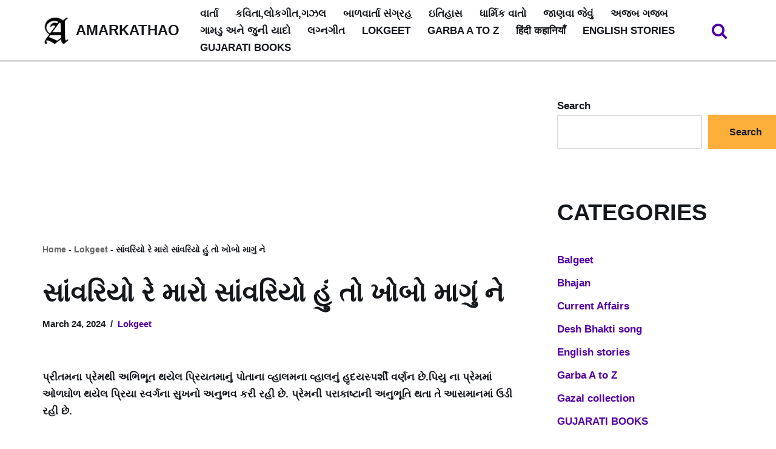

--- FILE ---
content_type: text/html; charset=UTF-8
request_url: https://amarkathao.in/savariyo-re-maro-savariyo-lyrics-in-gujarati/
body_size: 24655
content:
<!DOCTYPE html>
<html lang="en-US" prefix="og: https://ogp.me/ns#">

<head>
	<meta name="google-site-verification" content="upQ2fl2eS6E_PZ6vujHyh-lg08PbvNwyk2YE2tIouo0" />
	
	<meta charset="UTF-8">
	<meta name="viewport" content="width=device-width, initial-scale=1, minimum-scale=1">
	<link rel="profile" href="https://gmpg.org/xfn/11">
		
<!-- Search Engine Optimization by Rank Math - https://rankmath.com/ -->
<title>સાંવરિયો રે મારો સાંવરિયો હું તો ખોબો માગું ને - AMARKATHAO</title>
<meta name="description" content="પ્રીતમના પ્રેમથી અભિભૂત થયેલ પ્રિયતમાનું પોતાના વ્હાલમના વ્હાલનું હૃદયસ્પર્શી વર્ણન છે.પિયુ ના પ્રેમમાં ઓળઘોળ થયેલ પ્રિયા સ્વર્ગના સુખનો અનુભવ કરી રહી છે."/>
<meta name="robots" content="follow, index, max-snippet:-1, max-video-preview:-1, max-image-preview:large"/>
<link rel="canonical" href="https://amarkathao.in/savariyo-re-maro-savariyo-lyrics-in-gujarati/" />
<meta property="og:locale" content="en_US" />
<meta property="og:type" content="article" />
<meta property="og:title" content="સાંવરિયો રે મારો સાંવરિયો હું તો ખોબો માગું ને - AMARKATHAO" />
<meta property="og:description" content="પ્રીતમના પ્રેમથી અભિભૂત થયેલ પ્રિયતમાનું પોતાના વ્હાલમના વ્હાલનું હૃદયસ્પર્શી વર્ણન છે.પિયુ ના પ્રેમમાં ઓળઘોળ થયેલ પ્રિયા સ્વર્ગના સુખનો અનુભવ કરી રહી છે." />
<meta property="og:url" content="https://amarkathao.in/savariyo-re-maro-savariyo-lyrics-in-gujarati/" />
<meta property="og:site_name" content="AMARKATHAO" />
<meta property="article:tag" content="gujarati gazal" />
<meta property="article:tag" content="Savariyo Re Maro Lyrics" />
<meta property="article:tag" content="savariyo re maro mp3" />
<meta property="article:tag" content="ઉંબરે ઊભી સાંભળું રે" />
<meta property="article:tag" content="ગુજરાતી ગઝલ" />
<meta property="article:tag" content="પાન લીલુ જોયુને" />
<meta property="article:tag" content="રમેશ પારેખ" />
<meta property="article:tag" content="લોકગીત" />
<meta property="article:tag" content="સાંવરિયો રે મારો સાંવરિયો" />
<meta property="article:section" content="Lokgeet" />
<meta property="og:updated_time" content="2024-03-24T03:06:21-05:00" />
<meta property="article:published_time" content="2023-05-09T03:09:34-05:00" />
<meta property="article:modified_time" content="2024-03-24T03:06:21-05:00" />
<meta name="twitter:card" content="summary_large_image" />
<meta name="twitter:title" content="સાંવરિયો રે મારો સાંવરિયો હું તો ખોબો માગું ને - AMARKATHAO" />
<meta name="twitter:description" content="પ્રીતમના પ્રેમથી અભિભૂત થયેલ પ્રિયતમાનું પોતાના વ્હાલમના વ્હાલનું હૃદયસ્પર્શી વર્ણન છે.પિયુ ના પ્રેમમાં ઓળઘોળ થયેલ પ્રિયા સ્વર્ગના સુખનો અનુભવ કરી રહી છે." />
<meta name="twitter:label1" content="Written by" />
<meta name="twitter:data1" content="amarkathao" />
<meta name="twitter:label2" content="Time to read" />
<meta name="twitter:data2" content="8 minutes" />
<script type="application/ld+json" class="rank-math-schema">{"@context":"https://schema.org","@graph":[{"@type":["Person","Organization"],"@id":"https://amarkathao.in/#person","name":"amarkathao","logo":{"@type":"ImageObject","@id":"https://amarkathao.in/#logo","url":"https://amarkathao.in/wp-content/uploads/2021/11/logo-agency.png","contentUrl":"https://amarkathao.in/wp-content/uploads/2021/11/logo-agency.png","caption":"amarkathao","inLanguage":"en-US","width":"200","height":"200"},"image":{"@type":"ImageObject","@id":"https://amarkathao.in/#logo","url":"https://amarkathao.in/wp-content/uploads/2021/11/logo-agency.png","contentUrl":"https://amarkathao.in/wp-content/uploads/2021/11/logo-agency.png","caption":"amarkathao","inLanguage":"en-US","width":"200","height":"200"}},{"@type":"WebSite","@id":"https://amarkathao.in/#website","url":"https://amarkathao.in","name":"amarkathao","publisher":{"@id":"https://amarkathao.in/#person"},"inLanguage":"en-US"},{"@type":"BreadcrumbList","@id":"https://amarkathao.in/savariyo-re-maro-savariyo-lyrics-in-gujarati/#breadcrumb","itemListElement":[{"@type":"ListItem","position":"1","item":{"@id":"https://amarkathao.in","name":"Home"}},{"@type":"ListItem","position":"2","item":{"@id":"https://amarkathao.in/category/poem-song-gazal-shayri/lokgeet/","name":"Lokgeet"}},{"@type":"ListItem","position":"3","item":{"@id":"https://amarkathao.in/savariyo-re-maro-savariyo-lyrics-in-gujarati/","name":"\u0ab8\u0abe\u0a82\u0ab5\u0ab0\u0abf\u0aaf\u0acb \u0ab0\u0ac7 \u0aae\u0abe\u0ab0\u0acb \u0ab8\u0abe\u0a82\u0ab5\u0ab0\u0abf\u0aaf\u0acb \u0ab9\u0ac1\u0a82 \u0aa4\u0acb \u0a96\u0acb\u0aac\u0acb \u0aae\u0abe\u0a97\u0ac1\u0a82 \u0aa8\u0ac7"}}]},{"@type":"WebPage","@id":"https://amarkathao.in/savariyo-re-maro-savariyo-lyrics-in-gujarati/#webpage","url":"https://amarkathao.in/savariyo-re-maro-savariyo-lyrics-in-gujarati/","name":"\u0ab8\u0abe\u0a82\u0ab5\u0ab0\u0abf\u0aaf\u0acb \u0ab0\u0ac7 \u0aae\u0abe\u0ab0\u0acb \u0ab8\u0abe\u0a82\u0ab5\u0ab0\u0abf\u0aaf\u0acb \u0ab9\u0ac1\u0a82 \u0aa4\u0acb \u0a96\u0acb\u0aac\u0acb \u0aae\u0abe\u0a97\u0ac1\u0a82 \u0aa8\u0ac7 - AMARKATHAO","datePublished":"2023-05-09T03:09:34-05:00","dateModified":"2024-03-24T03:06:21-05:00","isPartOf":{"@id":"https://amarkathao.in/#website"},"inLanguage":"en-US","breadcrumb":{"@id":"https://amarkathao.in/savariyo-re-maro-savariyo-lyrics-in-gujarati/#breadcrumb"}},{"@type":"Person","@id":"https://amarkathao.in/author/amarkathao/","name":"amarkathao","url":"https://amarkathao.in/author/amarkathao/","image":{"@type":"ImageObject","@id":"https://secure.gravatar.com/avatar/a075c9530131646db33d7e3caf84148f25817998f8d5f5ba30d6beb2c6f31967?s=96&amp;d=mm&amp;r=g","url":"https://secure.gravatar.com/avatar/a075c9530131646db33d7e3caf84148f25817998f8d5f5ba30d6beb2c6f31967?s=96&amp;d=mm&amp;r=g","caption":"amarkathao","inLanguage":"en-US"},"sameAs":["https://amarkathao.in"]},{"@type":"BlogPosting","headline":"\u0ab8\u0abe\u0a82\u0ab5\u0ab0\u0abf\u0aaf\u0acb \u0ab0\u0ac7 \u0aae\u0abe\u0ab0\u0acb \u0ab8\u0abe\u0a82\u0ab5\u0ab0\u0abf\u0aaf\u0acb \u0ab9\u0ac1\u0a82 \u0aa4\u0acb \u0a96\u0acb\u0aac\u0acb \u0aae\u0abe\u0a97\u0ac1\u0a82 \u0aa8\u0ac7 - AMARKATHAO","keywords":"\u0ab8\u0abe\u0a82\u0ab5\u0ab0\u0abf\u0aaf\u0acb \u0ab0\u0ac7 \u0aae\u0abe\u0ab0\u0acb \u0ab8\u0abe\u0a82\u0ab5\u0ab0\u0abf\u0aaf\u0acb","datePublished":"2023-05-09T03:09:34-05:00","dateModified":"2024-03-24T03:06:21-05:00","articleSection":"Lokgeet","author":{"@id":"https://amarkathao.in/author/amarkathao/","name":"amarkathao"},"publisher":{"@id":"https://amarkathao.in/#person"},"description":"\u0aaa\u0acd\u0ab0\u0ac0\u0aa4\u0aae\u0aa8\u0abe \u0aaa\u0acd\u0ab0\u0ac7\u0aae\u0aa5\u0ac0 \u0a85\u0aad\u0abf\u0aad\u0ac2\u0aa4 \u0aa5\u0aaf\u0ac7\u0ab2 \u0aaa\u0acd\u0ab0\u0abf\u0aaf\u0aa4\u0aae\u0abe\u0aa8\u0ac1\u0a82 \u0aaa\u0acb\u0aa4\u0abe\u0aa8\u0abe \u0ab5\u0acd\u0ab9\u0abe\u0ab2\u0aae\u0aa8\u0abe \u0ab5\u0acd\u0ab9\u0abe\u0ab2\u0aa8\u0ac1\u0a82 \u0ab9\u0ac3\u0aa6\u0aaf\u0ab8\u0acd\u0aaa\u0ab0\u0acd\u0ab6\u0ac0 \u0ab5\u0ab0\u0acd\u0aa3\u0aa8 \u0a9b\u0ac7.\u0aaa\u0abf\u0aaf\u0ac1 \u0aa8\u0abe \u0aaa\u0acd\u0ab0\u0ac7\u0aae\u0aae\u0abe\u0a82 \u0a93\u0ab3\u0a98\u0acb\u0ab3 \u0aa5\u0aaf\u0ac7\u0ab2 \u0aaa\u0acd\u0ab0\u0abf\u0aaf\u0abe \u0ab8\u0acd\u0ab5\u0ab0\u0acd\u0a97\u0aa8\u0abe \u0ab8\u0ac1\u0a96\u0aa8\u0acb \u0a85\u0aa8\u0ac1\u0aad\u0ab5 \u0a95\u0ab0\u0ac0 \u0ab0\u0ab9\u0ac0 \u0a9b\u0ac7.","name":"\u0ab8\u0abe\u0a82\u0ab5\u0ab0\u0abf\u0aaf\u0acb \u0ab0\u0ac7 \u0aae\u0abe\u0ab0\u0acb \u0ab8\u0abe\u0a82\u0ab5\u0ab0\u0abf\u0aaf\u0acb \u0ab9\u0ac1\u0a82 \u0aa4\u0acb \u0a96\u0acb\u0aac\u0acb \u0aae\u0abe\u0a97\u0ac1\u0a82 \u0aa8\u0ac7 - AMARKATHAO","@id":"https://amarkathao.in/savariyo-re-maro-savariyo-lyrics-in-gujarati/#richSnippet","isPartOf":{"@id":"https://amarkathao.in/savariyo-re-maro-savariyo-lyrics-in-gujarati/#webpage"},"inLanguage":"en-US","mainEntityOfPage":{"@id":"https://amarkathao.in/savariyo-re-maro-savariyo-lyrics-in-gujarati/#webpage"}}]}</script>
<!-- /Rank Math WordPress SEO plugin -->

<link rel='dns-prefetch' href='//stats.wp.com' />
<link rel='preconnect' href='//i0.wp.com' />
<link rel='preconnect' href='//c0.wp.com' />
<link rel="alternate" type="application/rss+xml" title="AMARKATHAO &raquo; Feed" href="https://amarkathao.in/feed/" />
<link rel="alternate" type="application/rss+xml" title="AMARKATHAO &raquo; Comments Feed" href="https://amarkathao.in/comments/feed/" />
<link rel="alternate" type="application/rss+xml" title="AMARKATHAO &raquo; સાંવરિયો રે મારો સાંવરિયો હું તો ખોબો માગું ને Comments Feed" href="https://amarkathao.in/savariyo-re-maro-savariyo-lyrics-in-gujarati/feed/" />
<link rel="alternate" title="oEmbed (JSON)" type="application/json+oembed" href="https://amarkathao.in/wp-json/oembed/1.0/embed?url=https%3A%2F%2Famarkathao.in%2Fsavariyo-re-maro-savariyo-lyrics-in-gujarati%2F" />
<link rel="alternate" title="oEmbed (XML)" type="text/xml+oembed" href="https://amarkathao.in/wp-json/oembed/1.0/embed?url=https%3A%2F%2Famarkathao.in%2Fsavariyo-re-maro-savariyo-lyrics-in-gujarati%2F&#038;format=xml" />
<style id='wp-img-auto-sizes-contain-inline-css'>
img:is([sizes=auto i],[sizes^="auto," i]){contain-intrinsic-size:3000px 1500px}
/*# sourceURL=wp-img-auto-sizes-contain-inline-css */
</style>

<link rel='stylesheet' id='jetpack_related-posts-css' href='https://c0.wp.com/p/jetpack/15.4/modules/related-posts/related-posts.css' media='all' />
<style id='wp-emoji-styles-inline-css'>

	img.wp-smiley, img.emoji {
		display: inline !important;
		border: none !important;
		box-shadow: none !important;
		height: 1em !important;
		width: 1em !important;
		margin: 0 0.07em !important;
		vertical-align: -0.1em !important;
		background: none !important;
		padding: 0 !important;
	}
/*# sourceURL=wp-emoji-styles-inline-css */
</style>
<link rel='stylesheet' id='wp-block-library-css' href='https://c0.wp.com/c/6.9/wp-includes/css/dist/block-library/style.min.css' media='all' />
<style id='wp-block-categories-inline-css'>
.wp-block-categories{box-sizing:border-box}.wp-block-categories.alignleft{margin-right:2em}.wp-block-categories.alignright{margin-left:2em}.wp-block-categories.wp-block-categories-dropdown.aligncenter{text-align:center}.wp-block-categories .wp-block-categories__label{display:block;width:100%}
/*# sourceURL=https://c0.wp.com/c/6.9/wp-includes/blocks/categories/style.min.css */
</style>
<style id='wp-block-heading-inline-css'>
h1:where(.wp-block-heading).has-background,h2:where(.wp-block-heading).has-background,h3:where(.wp-block-heading).has-background,h4:where(.wp-block-heading).has-background,h5:where(.wp-block-heading).has-background,h6:where(.wp-block-heading).has-background{padding:1.25em 2.375em}h1.has-text-align-left[style*=writing-mode]:where([style*=vertical-lr]),h1.has-text-align-right[style*=writing-mode]:where([style*=vertical-rl]),h2.has-text-align-left[style*=writing-mode]:where([style*=vertical-lr]),h2.has-text-align-right[style*=writing-mode]:where([style*=vertical-rl]),h3.has-text-align-left[style*=writing-mode]:where([style*=vertical-lr]),h3.has-text-align-right[style*=writing-mode]:where([style*=vertical-rl]),h4.has-text-align-left[style*=writing-mode]:where([style*=vertical-lr]),h4.has-text-align-right[style*=writing-mode]:where([style*=vertical-rl]),h5.has-text-align-left[style*=writing-mode]:where([style*=vertical-lr]),h5.has-text-align-right[style*=writing-mode]:where([style*=vertical-rl]),h6.has-text-align-left[style*=writing-mode]:where([style*=vertical-lr]),h6.has-text-align-right[style*=writing-mode]:where([style*=vertical-rl]){rotate:180deg}
/*# sourceURL=https://c0.wp.com/c/6.9/wp-includes/blocks/heading/style.min.css */
</style>
<style id='wp-block-list-inline-css'>
ol,ul{box-sizing:border-box}:root :where(.wp-block-list.has-background){padding:1.25em 2.375em}
/*# sourceURL=https://c0.wp.com/c/6.9/wp-includes/blocks/list/style.min.css */
</style>
<style id='wp-block-search-inline-css'>
.wp-block-search__button{margin-left:10px;word-break:normal}.wp-block-search__button.has-icon{line-height:0}.wp-block-search__button svg{height:1.25em;min-height:24px;min-width:24px;width:1.25em;fill:currentColor;vertical-align:text-bottom}:where(.wp-block-search__button){border:1px solid #ccc;padding:6px 10px}.wp-block-search__inside-wrapper{display:flex;flex:auto;flex-wrap:nowrap;max-width:100%}.wp-block-search__label{width:100%}.wp-block-search.wp-block-search__button-only .wp-block-search__button{box-sizing:border-box;display:flex;flex-shrink:0;justify-content:center;margin-left:0;max-width:100%}.wp-block-search.wp-block-search__button-only .wp-block-search__inside-wrapper{min-width:0!important;transition-property:width}.wp-block-search.wp-block-search__button-only .wp-block-search__input{flex-basis:100%;transition-duration:.3s}.wp-block-search.wp-block-search__button-only.wp-block-search__searchfield-hidden,.wp-block-search.wp-block-search__button-only.wp-block-search__searchfield-hidden .wp-block-search__inside-wrapper{overflow:hidden}.wp-block-search.wp-block-search__button-only.wp-block-search__searchfield-hidden .wp-block-search__input{border-left-width:0!important;border-right-width:0!important;flex-basis:0;flex-grow:0;margin:0;min-width:0!important;padding-left:0!important;padding-right:0!important;width:0!important}:where(.wp-block-search__input){appearance:none;border:1px solid #949494;flex-grow:1;font-family:inherit;font-size:inherit;font-style:inherit;font-weight:inherit;letter-spacing:inherit;line-height:inherit;margin-left:0;margin-right:0;min-width:3rem;padding:8px;text-decoration:unset!important;text-transform:inherit}:where(.wp-block-search__button-inside .wp-block-search__inside-wrapper){background-color:#fff;border:1px solid #949494;box-sizing:border-box;padding:4px}:where(.wp-block-search__button-inside .wp-block-search__inside-wrapper) .wp-block-search__input{border:none;border-radius:0;padding:0 4px}:where(.wp-block-search__button-inside .wp-block-search__inside-wrapper) .wp-block-search__input:focus{outline:none}:where(.wp-block-search__button-inside .wp-block-search__inside-wrapper) :where(.wp-block-search__button){padding:4px 8px}.wp-block-search.aligncenter .wp-block-search__inside-wrapper{margin:auto}.wp-block[data-align=right] .wp-block-search.wp-block-search__button-only .wp-block-search__inside-wrapper{float:right}
/*# sourceURL=https://c0.wp.com/c/6.9/wp-includes/blocks/search/style.min.css */
</style>
<style id='wp-block-columns-inline-css'>
.wp-block-columns{box-sizing:border-box;display:flex;flex-wrap:wrap!important}@media (min-width:782px){.wp-block-columns{flex-wrap:nowrap!important}}.wp-block-columns{align-items:normal!important}.wp-block-columns.are-vertically-aligned-top{align-items:flex-start}.wp-block-columns.are-vertically-aligned-center{align-items:center}.wp-block-columns.are-vertically-aligned-bottom{align-items:flex-end}@media (max-width:781px){.wp-block-columns:not(.is-not-stacked-on-mobile)>.wp-block-column{flex-basis:100%!important}}@media (min-width:782px){.wp-block-columns:not(.is-not-stacked-on-mobile)>.wp-block-column{flex-basis:0;flex-grow:1}.wp-block-columns:not(.is-not-stacked-on-mobile)>.wp-block-column[style*=flex-basis]{flex-grow:0}}.wp-block-columns.is-not-stacked-on-mobile{flex-wrap:nowrap!important}.wp-block-columns.is-not-stacked-on-mobile>.wp-block-column{flex-basis:0;flex-grow:1}.wp-block-columns.is-not-stacked-on-mobile>.wp-block-column[style*=flex-basis]{flex-grow:0}:where(.wp-block-columns){margin-bottom:1.75em}:where(.wp-block-columns.has-background){padding:1.25em 2.375em}.wp-block-column{flex-grow:1;min-width:0;overflow-wrap:break-word;word-break:break-word}.wp-block-column.is-vertically-aligned-top{align-self:flex-start}.wp-block-column.is-vertically-aligned-center{align-self:center}.wp-block-column.is-vertically-aligned-bottom{align-self:flex-end}.wp-block-column.is-vertically-aligned-stretch{align-self:stretch}.wp-block-column.is-vertically-aligned-bottom,.wp-block-column.is-vertically-aligned-center,.wp-block-column.is-vertically-aligned-top{width:100%}
/*# sourceURL=https://c0.wp.com/c/6.9/wp-includes/blocks/columns/style.min.css */
</style>
<style id='wp-block-embed-inline-css'>
.wp-block-embed.alignleft,.wp-block-embed.alignright,.wp-block[data-align=left]>[data-type="core/embed"],.wp-block[data-align=right]>[data-type="core/embed"]{max-width:360px;width:100%}.wp-block-embed.alignleft .wp-block-embed__wrapper,.wp-block-embed.alignright .wp-block-embed__wrapper,.wp-block[data-align=left]>[data-type="core/embed"] .wp-block-embed__wrapper,.wp-block[data-align=right]>[data-type="core/embed"] .wp-block-embed__wrapper{min-width:280px}.wp-block-cover .wp-block-embed{min-height:240px;min-width:320px}.wp-block-embed{overflow-wrap:break-word}.wp-block-embed :where(figcaption){margin-bottom:1em;margin-top:.5em}.wp-block-embed iframe{max-width:100%}.wp-block-embed__wrapper{position:relative}.wp-embed-responsive .wp-has-aspect-ratio .wp-block-embed__wrapper:before{content:"";display:block;padding-top:50%}.wp-embed-responsive .wp-has-aspect-ratio iframe{bottom:0;height:100%;left:0;position:absolute;right:0;top:0;width:100%}.wp-embed-responsive .wp-embed-aspect-21-9 .wp-block-embed__wrapper:before{padding-top:42.85%}.wp-embed-responsive .wp-embed-aspect-18-9 .wp-block-embed__wrapper:before{padding-top:50%}.wp-embed-responsive .wp-embed-aspect-16-9 .wp-block-embed__wrapper:before{padding-top:56.25%}.wp-embed-responsive .wp-embed-aspect-4-3 .wp-block-embed__wrapper:before{padding-top:75%}.wp-embed-responsive .wp-embed-aspect-1-1 .wp-block-embed__wrapper:before{padding-top:100%}.wp-embed-responsive .wp-embed-aspect-9-16 .wp-block-embed__wrapper:before{padding-top:177.77%}.wp-embed-responsive .wp-embed-aspect-1-2 .wp-block-embed__wrapper:before{padding-top:200%}
/*# sourceURL=https://c0.wp.com/c/6.9/wp-includes/blocks/embed/style.min.css */
</style>
<style id='wp-block-group-inline-css'>
.wp-block-group{box-sizing:border-box}:where(.wp-block-group.wp-block-group-is-layout-constrained){position:relative}
/*# sourceURL=https://c0.wp.com/c/6.9/wp-includes/blocks/group/style.min.css */
</style>
<style id='wp-block-paragraph-inline-css'>
.is-small-text{font-size:.875em}.is-regular-text{font-size:1em}.is-large-text{font-size:2.25em}.is-larger-text{font-size:3em}.has-drop-cap:not(:focus):first-letter{float:left;font-size:8.4em;font-style:normal;font-weight:100;line-height:.68;margin:.05em .1em 0 0;text-transform:uppercase}body.rtl .has-drop-cap:not(:focus):first-letter{float:none;margin-left:.1em}p.has-drop-cap.has-background{overflow:hidden}:root :where(p.has-background){padding:1.25em 2.375em}:where(p.has-text-color:not(.has-link-color)) a{color:inherit}p.has-text-align-left[style*="writing-mode:vertical-lr"],p.has-text-align-right[style*="writing-mode:vertical-rl"]{rotate:180deg}
/*# sourceURL=https://c0.wp.com/c/6.9/wp-includes/blocks/paragraph/style.min.css */
</style>
<link rel='stylesheet' id='dashicons-css' href='https://c0.wp.com/c/6.9/wp-includes/css/dashicons.min.css' media='all' />
<link rel='stylesheet' id='socialbar-block-front-end-styles-css' href='https://amarkathao.in/wp-content/plugins/ctc-social-sharing/build/index.css?ver=6.9' media='all' />
<style id='global-styles-inline-css'>
:root{--wp--preset--aspect-ratio--square: 1;--wp--preset--aspect-ratio--4-3: 4/3;--wp--preset--aspect-ratio--3-4: 3/4;--wp--preset--aspect-ratio--3-2: 3/2;--wp--preset--aspect-ratio--2-3: 2/3;--wp--preset--aspect-ratio--16-9: 16/9;--wp--preset--aspect-ratio--9-16: 9/16;--wp--preset--color--black: #000000;--wp--preset--color--cyan-bluish-gray: #abb8c3;--wp--preset--color--white: #ffffff;--wp--preset--color--pale-pink: #f78da7;--wp--preset--color--vivid-red: #cf2e2e;--wp--preset--color--luminous-vivid-orange: #ff6900;--wp--preset--color--luminous-vivid-amber: #fcb900;--wp--preset--color--light-green-cyan: #7bdcb5;--wp--preset--color--vivid-green-cyan: #00d084;--wp--preset--color--pale-cyan-blue: #8ed1fc;--wp--preset--color--vivid-cyan-blue: #0693e3;--wp--preset--color--vivid-purple: #9b51e0;--wp--preset--color--neve-link-color: var(--nv-primary-accent);--wp--preset--color--neve-link-hover-color: var(--nv-secondary-accent);--wp--preset--color--nv-site-bg: var(--nv-site-bg);--wp--preset--color--nv-light-bg: var(--nv-light-bg);--wp--preset--color--nv-dark-bg: var(--nv-dark-bg);--wp--preset--color--neve-text-color: var(--nv-text-color);--wp--preset--color--nv-text-dark-bg: var(--nv-text-dark-bg);--wp--preset--color--nv-c-1: var(--nv-c-1);--wp--preset--color--nv-c-2: var(--nv-c-2);--wp--preset--gradient--vivid-cyan-blue-to-vivid-purple: linear-gradient(135deg,rgb(6,147,227) 0%,rgb(155,81,224) 100%);--wp--preset--gradient--light-green-cyan-to-vivid-green-cyan: linear-gradient(135deg,rgb(122,220,180) 0%,rgb(0,208,130) 100%);--wp--preset--gradient--luminous-vivid-amber-to-luminous-vivid-orange: linear-gradient(135deg,rgb(252,185,0) 0%,rgb(255,105,0) 100%);--wp--preset--gradient--luminous-vivid-orange-to-vivid-red: linear-gradient(135deg,rgb(255,105,0) 0%,rgb(207,46,46) 100%);--wp--preset--gradient--very-light-gray-to-cyan-bluish-gray: linear-gradient(135deg,rgb(238,238,238) 0%,rgb(169,184,195) 100%);--wp--preset--gradient--cool-to-warm-spectrum: linear-gradient(135deg,rgb(74,234,220) 0%,rgb(151,120,209) 20%,rgb(207,42,186) 40%,rgb(238,44,130) 60%,rgb(251,105,98) 80%,rgb(254,248,76) 100%);--wp--preset--gradient--blush-light-purple: linear-gradient(135deg,rgb(255,206,236) 0%,rgb(152,150,240) 100%);--wp--preset--gradient--blush-bordeaux: linear-gradient(135deg,rgb(254,205,165) 0%,rgb(254,45,45) 50%,rgb(107,0,62) 100%);--wp--preset--gradient--luminous-dusk: linear-gradient(135deg,rgb(255,203,112) 0%,rgb(199,81,192) 50%,rgb(65,88,208) 100%);--wp--preset--gradient--pale-ocean: linear-gradient(135deg,rgb(255,245,203) 0%,rgb(182,227,212) 50%,rgb(51,167,181) 100%);--wp--preset--gradient--electric-grass: linear-gradient(135deg,rgb(202,248,128) 0%,rgb(113,206,126) 100%);--wp--preset--gradient--midnight: linear-gradient(135deg,rgb(2,3,129) 0%,rgb(40,116,252) 100%);--wp--preset--font-size--small: 13px;--wp--preset--font-size--medium: 20px;--wp--preset--font-size--large: 36px;--wp--preset--font-size--x-large: 42px;--wp--preset--spacing--20: 0.44rem;--wp--preset--spacing--30: 0.67rem;--wp--preset--spacing--40: 1rem;--wp--preset--spacing--50: 1.5rem;--wp--preset--spacing--60: 2.25rem;--wp--preset--spacing--70: 3.38rem;--wp--preset--spacing--80: 5.06rem;--wp--preset--shadow--natural: 6px 6px 9px rgba(0, 0, 0, 0.2);--wp--preset--shadow--deep: 12px 12px 50px rgba(0, 0, 0, 0.4);--wp--preset--shadow--sharp: 6px 6px 0px rgba(0, 0, 0, 0.2);--wp--preset--shadow--outlined: 6px 6px 0px -3px rgb(255, 255, 255), 6px 6px rgb(0, 0, 0);--wp--preset--shadow--crisp: 6px 6px 0px rgb(0, 0, 0);}:where(.is-layout-flex){gap: 0.5em;}:where(.is-layout-grid){gap: 0.5em;}body .is-layout-flex{display: flex;}.is-layout-flex{flex-wrap: wrap;align-items: center;}.is-layout-flex > :is(*, div){margin: 0;}body .is-layout-grid{display: grid;}.is-layout-grid > :is(*, div){margin: 0;}:where(.wp-block-columns.is-layout-flex){gap: 2em;}:where(.wp-block-columns.is-layout-grid){gap: 2em;}:where(.wp-block-post-template.is-layout-flex){gap: 1.25em;}:where(.wp-block-post-template.is-layout-grid){gap: 1.25em;}.has-black-color{color: var(--wp--preset--color--black) !important;}.has-cyan-bluish-gray-color{color: var(--wp--preset--color--cyan-bluish-gray) !important;}.has-white-color{color: var(--wp--preset--color--white) !important;}.has-pale-pink-color{color: var(--wp--preset--color--pale-pink) !important;}.has-vivid-red-color{color: var(--wp--preset--color--vivid-red) !important;}.has-luminous-vivid-orange-color{color: var(--wp--preset--color--luminous-vivid-orange) !important;}.has-luminous-vivid-amber-color{color: var(--wp--preset--color--luminous-vivid-amber) !important;}.has-light-green-cyan-color{color: var(--wp--preset--color--light-green-cyan) !important;}.has-vivid-green-cyan-color{color: var(--wp--preset--color--vivid-green-cyan) !important;}.has-pale-cyan-blue-color{color: var(--wp--preset--color--pale-cyan-blue) !important;}.has-vivid-cyan-blue-color{color: var(--wp--preset--color--vivid-cyan-blue) !important;}.has-vivid-purple-color{color: var(--wp--preset--color--vivid-purple) !important;}.has-neve-link-color-color{color: var(--wp--preset--color--neve-link-color) !important;}.has-neve-link-hover-color-color{color: var(--wp--preset--color--neve-link-hover-color) !important;}.has-nv-site-bg-color{color: var(--wp--preset--color--nv-site-bg) !important;}.has-nv-light-bg-color{color: var(--wp--preset--color--nv-light-bg) !important;}.has-nv-dark-bg-color{color: var(--wp--preset--color--nv-dark-bg) !important;}.has-neve-text-color-color{color: var(--wp--preset--color--neve-text-color) !important;}.has-nv-text-dark-bg-color{color: var(--wp--preset--color--nv-text-dark-bg) !important;}.has-nv-c-1-color{color: var(--wp--preset--color--nv-c-1) !important;}.has-nv-c-2-color{color: var(--wp--preset--color--nv-c-2) !important;}.has-black-background-color{background-color: var(--wp--preset--color--black) !important;}.has-cyan-bluish-gray-background-color{background-color: var(--wp--preset--color--cyan-bluish-gray) !important;}.has-white-background-color{background-color: var(--wp--preset--color--white) !important;}.has-pale-pink-background-color{background-color: var(--wp--preset--color--pale-pink) !important;}.has-vivid-red-background-color{background-color: var(--wp--preset--color--vivid-red) !important;}.has-luminous-vivid-orange-background-color{background-color: var(--wp--preset--color--luminous-vivid-orange) !important;}.has-luminous-vivid-amber-background-color{background-color: var(--wp--preset--color--luminous-vivid-amber) !important;}.has-light-green-cyan-background-color{background-color: var(--wp--preset--color--light-green-cyan) !important;}.has-vivid-green-cyan-background-color{background-color: var(--wp--preset--color--vivid-green-cyan) !important;}.has-pale-cyan-blue-background-color{background-color: var(--wp--preset--color--pale-cyan-blue) !important;}.has-vivid-cyan-blue-background-color{background-color: var(--wp--preset--color--vivid-cyan-blue) !important;}.has-vivid-purple-background-color{background-color: var(--wp--preset--color--vivid-purple) !important;}.has-neve-link-color-background-color{background-color: var(--wp--preset--color--neve-link-color) !important;}.has-neve-link-hover-color-background-color{background-color: var(--wp--preset--color--neve-link-hover-color) !important;}.has-nv-site-bg-background-color{background-color: var(--wp--preset--color--nv-site-bg) !important;}.has-nv-light-bg-background-color{background-color: var(--wp--preset--color--nv-light-bg) !important;}.has-nv-dark-bg-background-color{background-color: var(--wp--preset--color--nv-dark-bg) !important;}.has-neve-text-color-background-color{background-color: var(--wp--preset--color--neve-text-color) !important;}.has-nv-text-dark-bg-background-color{background-color: var(--wp--preset--color--nv-text-dark-bg) !important;}.has-nv-c-1-background-color{background-color: var(--wp--preset--color--nv-c-1) !important;}.has-nv-c-2-background-color{background-color: var(--wp--preset--color--nv-c-2) !important;}.has-black-border-color{border-color: var(--wp--preset--color--black) !important;}.has-cyan-bluish-gray-border-color{border-color: var(--wp--preset--color--cyan-bluish-gray) !important;}.has-white-border-color{border-color: var(--wp--preset--color--white) !important;}.has-pale-pink-border-color{border-color: var(--wp--preset--color--pale-pink) !important;}.has-vivid-red-border-color{border-color: var(--wp--preset--color--vivid-red) !important;}.has-luminous-vivid-orange-border-color{border-color: var(--wp--preset--color--luminous-vivid-orange) !important;}.has-luminous-vivid-amber-border-color{border-color: var(--wp--preset--color--luminous-vivid-amber) !important;}.has-light-green-cyan-border-color{border-color: var(--wp--preset--color--light-green-cyan) !important;}.has-vivid-green-cyan-border-color{border-color: var(--wp--preset--color--vivid-green-cyan) !important;}.has-pale-cyan-blue-border-color{border-color: var(--wp--preset--color--pale-cyan-blue) !important;}.has-vivid-cyan-blue-border-color{border-color: var(--wp--preset--color--vivid-cyan-blue) !important;}.has-vivid-purple-border-color{border-color: var(--wp--preset--color--vivid-purple) !important;}.has-neve-link-color-border-color{border-color: var(--wp--preset--color--neve-link-color) !important;}.has-neve-link-hover-color-border-color{border-color: var(--wp--preset--color--neve-link-hover-color) !important;}.has-nv-site-bg-border-color{border-color: var(--wp--preset--color--nv-site-bg) !important;}.has-nv-light-bg-border-color{border-color: var(--wp--preset--color--nv-light-bg) !important;}.has-nv-dark-bg-border-color{border-color: var(--wp--preset--color--nv-dark-bg) !important;}.has-neve-text-color-border-color{border-color: var(--wp--preset--color--neve-text-color) !important;}.has-nv-text-dark-bg-border-color{border-color: var(--wp--preset--color--nv-text-dark-bg) !important;}.has-nv-c-1-border-color{border-color: var(--wp--preset--color--nv-c-1) !important;}.has-nv-c-2-border-color{border-color: var(--wp--preset--color--nv-c-2) !important;}.has-vivid-cyan-blue-to-vivid-purple-gradient-background{background: var(--wp--preset--gradient--vivid-cyan-blue-to-vivid-purple) !important;}.has-light-green-cyan-to-vivid-green-cyan-gradient-background{background: var(--wp--preset--gradient--light-green-cyan-to-vivid-green-cyan) !important;}.has-luminous-vivid-amber-to-luminous-vivid-orange-gradient-background{background: var(--wp--preset--gradient--luminous-vivid-amber-to-luminous-vivid-orange) !important;}.has-luminous-vivid-orange-to-vivid-red-gradient-background{background: var(--wp--preset--gradient--luminous-vivid-orange-to-vivid-red) !important;}.has-very-light-gray-to-cyan-bluish-gray-gradient-background{background: var(--wp--preset--gradient--very-light-gray-to-cyan-bluish-gray) !important;}.has-cool-to-warm-spectrum-gradient-background{background: var(--wp--preset--gradient--cool-to-warm-spectrum) !important;}.has-blush-light-purple-gradient-background{background: var(--wp--preset--gradient--blush-light-purple) !important;}.has-blush-bordeaux-gradient-background{background: var(--wp--preset--gradient--blush-bordeaux) !important;}.has-luminous-dusk-gradient-background{background: var(--wp--preset--gradient--luminous-dusk) !important;}.has-pale-ocean-gradient-background{background: var(--wp--preset--gradient--pale-ocean) !important;}.has-electric-grass-gradient-background{background: var(--wp--preset--gradient--electric-grass) !important;}.has-midnight-gradient-background{background: var(--wp--preset--gradient--midnight) !important;}.has-small-font-size{font-size: var(--wp--preset--font-size--small) !important;}.has-medium-font-size{font-size: var(--wp--preset--font-size--medium) !important;}.has-large-font-size{font-size: var(--wp--preset--font-size--large) !important;}.has-x-large-font-size{font-size: var(--wp--preset--font-size--x-large) !important;}
:where(.wp-block-columns.is-layout-flex){gap: 2em;}:where(.wp-block-columns.is-layout-grid){gap: 2em;}
/*# sourceURL=global-styles-inline-css */
</style>
<style id='core-block-supports-inline-css'>
.wp-container-core-columns-is-layout-9d6595d7{flex-wrap:nowrap;}
/*# sourceURL=core-block-supports-inline-css */
</style>

<style id='classic-theme-styles-inline-css'>
/*! This file is auto-generated */
.wp-block-button__link{color:#fff;background-color:#32373c;border-radius:9999px;box-shadow:none;text-decoration:none;padding:calc(.667em + 2px) calc(1.333em + 2px);font-size:1.125em}.wp-block-file__button{background:#32373c;color:#fff;text-decoration:none}
/*# sourceURL=/wp-includes/css/classic-themes.min.css */
</style>
<link rel='stylesheet' id='ez-toc-css' href='https://amarkathao.in/wp-content/plugins/easy-table-of-contents/assets/css/screen.min.css?ver=2.0.80' media='all' />
<style id='ez-toc-inline-css'>
div#ez-toc-container .ez-toc-title {font-size: 120%;}div#ez-toc-container .ez-toc-title {font-weight: 500;}div#ez-toc-container ul li , div#ez-toc-container ul li a {font-size: 95%;}div#ez-toc-container ul li , div#ez-toc-container ul li a {font-weight: 500;}div#ez-toc-container nav ul ul li {font-size: 90%;}.ez-toc-box-title {font-weight: bold; margin-bottom: 10px; text-align: center; text-transform: uppercase; letter-spacing: 1px; color: #666; padding-bottom: 5px;position:absolute;top:-4%;left:5%;background-color: inherit;transition: top 0.3s ease;}.ez-toc-box-title.toc-closed {top:-25%;}
.ez-toc-container-direction {direction: ltr;}.ez-toc-counter ul{counter-reset: item ;}.ez-toc-counter nav ul li a::before {content: counters(item, '.', decimal) '. ';display: inline-block;counter-increment: item;flex-grow: 0;flex-shrink: 0;margin-right: .2em; float: left; }.ez-toc-widget-direction {direction: ltr;}.ez-toc-widget-container ul{counter-reset: item ;}.ez-toc-widget-container nav ul li a::before {content: counters(item, '.', decimal) '. ';display: inline-block;counter-increment: item;flex-grow: 0;flex-shrink: 0;margin-right: .2em; float: left; }
/*# sourceURL=ez-toc-inline-css */
</style>
<link rel='stylesheet' id='neve-style-css' href='https://amarkathao.in/wp-content/themes/neve/style-main-new.min.css?ver=4.2.2' media='all' />
<style id='neve-style-inline-css'>
.is-menu-sidebar .header-menu-sidebar { visibility: visible; }.is-menu-sidebar.menu_sidebar_slide_left .header-menu-sidebar { transform: translate3d(0, 0, 0); left: 0; }.is-menu-sidebar.menu_sidebar_slide_right .header-menu-sidebar { transform: translate3d(0, 0, 0); right: 0; }.is-menu-sidebar.menu_sidebar_pull_right .header-menu-sidebar, .is-menu-sidebar.menu_sidebar_pull_left .header-menu-sidebar { transform: translateX(0); }.is-menu-sidebar.menu_sidebar_dropdown .header-menu-sidebar { height: auto; }.is-menu-sidebar.menu_sidebar_dropdown .header-menu-sidebar-inner { max-height: 400px; padding: 20px 0; }.is-menu-sidebar.menu_sidebar_full_canvas .header-menu-sidebar { opacity: 1; }.header-menu-sidebar .menu-item-nav-search:not(.floating) { pointer-events: none; }.header-menu-sidebar .menu-item-nav-search .is-menu-sidebar { pointer-events: unset; }@media screen and (max-width: 960px) { .builder-item.cr .item--inner { --textalign: center; --justify: center; } }
.nv-meta-list li.meta:not(:last-child):after { content:"/" }.nv-meta-list .no-mobile{
			display:none;
		}.nv-meta-list li.last::after{
			content: ""!important;
		}@media (min-width: 769px) {
			.nv-meta-list .no-mobile {
				display: inline-block;
			}
			.nv-meta-list li.last:not(:last-child)::after {
		 		content: "/" !important;
			}
		}
 :root{ --container: 748px;--postwidth:100%; --primarybtnbg: var(--nv-secondary-accent); --secondarybtnbg: var(--nv-primary-accent); --primarybtnhoverbg: var(--nv-secondary-accent); --secondarybtnhoverbg: var(--nv-primary-accent); --primarybtncolor: var(--nv-text-color); --secondarybtncolor: var(--nv-text-dark-bg); --primarybtnhovercolor: var(--nv-text-color); --secondarybtnhovercolor: var(--nv-text-dark-bg);--primarybtnborderradius:0;--secondarybtnborderradius:0;--btnpadding:16px 35px;--primarybtnpadding:16px 35px;--secondarybtnpadding:16px 35px; --btnfs: 14px; --btnlineheight: 1.6em; --bodyfontfamily: "MS Sans Serif",Geneva,sans-serif; --bodyfontsize: 16px; --bodylineheight: 1.6em; --bodyletterspacing: 0px; --bodyfontweight: 600; --bodytexttransform: none; --headingsfontfamily: "MS Sans Serif",Geneva,sans-serif; --h1fontsize: 39px; --h1fontweight: 600; --h1lineheight: 1.2em; --h1letterspacing: 0px; --h1texttransform: none; --h2fontsize: 30px; --h2fontweight: 600; --h2lineheight: 1.3em; --h2letterspacing: 0px; --h2texttransform: none; --h3fontsize: 20px; --h3fontweight: 600; --h3lineheight: 1.3em; --h3letterspacing: 0px; --h3texttransform: none; --h4fontsize: 16px; --h4fontweight: 600; --h4lineheight: 1.3em; --h4letterspacing: 0px; --h4texttransform: none; --h5fontsize: 14px; --h5fontweight: 600; --h5lineheight: 1.3em; --h5letterspacing: 0px; --h5texttransform: none; --h6fontsize: 14px; --h6fontweight: 600; --h6lineheight: 1.3em; --h6letterspacing: 0px; --h6texttransform: none;--formfieldborderwidth:2px;--formfieldborderradius:3px; --formfieldbgcolor: var(--nv-site-bg); --formfieldbordercolor: #dddddd; --formfieldcolor: var(--nv-text-color);--formfieldpadding:10px 12px; } .nv-index-posts{ --borderradius:0px; } .single-post-container .alignfull > [class*="__inner-container"], .single-post-container .alignwide > [class*="__inner-container"]{ max-width:718px } .nv-meta-list{ --avatarsize: 20px; } .single .nv-meta-list{ --avatarsize: 20px; } .neve-main{ --boxshadow:0 14px 28px rgba(0, 0, 0, 0.12), 0 10px 10px rgba(0, 0, 0, 0.12); } .nv-post-cover{ --height: 250px;--padding:40px 15px;--justify: flex-start; --textalign: left; --valign: center; } .nv-post-cover .nv-title-meta-wrap, .nv-page-title-wrap, .entry-header{ --textalign: left; } .nv-is-boxed.nv-title-meta-wrap{ --padding:40px 15px; --bgcolor: var(--nv-dark-bg); } .nv-overlay{ --opacity: 50; --blendmode: normal; } .nv-is-boxed.nv-comments-wrap{ --padding:20px; } .nv-is-boxed.comment-respond{ --padding:20px; } .single:not(.single-product), .page{ --c-vspace:0 0 0 0;; } .scroll-to-top{ --color: var(--nv-text-dark-bg);--padding:8px 10px; --borderradius: 3px; --bgcolor: var(--nv-primary-accent); --hovercolor: var(--nv-text-dark-bg); --hoverbgcolor: var(--nv-primary-accent);--size:16px; } .global-styled{ --bgcolor: var(--nv-site-bg); } .header-top{ --rowbcolor: var(--nv-light-bg); --color: var(--nv-text-color); --bgcolor: var(--nv-site-bg); } .header-main{ --rowbwidth:1px; --rowbcolor: #000000; --color: var(--nv-text-color); --bgcolor: var(--nv-site-bg); } .header-bottom{ --rowbcolor: var(--nv-light-bg); --color: var(--nv-text-color); --bgcolor: var(--nv-site-bg); } .header-menu-sidebar-bg{ --justify: flex-start; --textalign: left;--flexg: 1;--wrapdropdownwidth: auto; --color: var(--nv-text-color); --bgcolor: var(--nv-site-bg); } .header-menu-sidebar{ width: 360px; } .builder-item--logo{ --maxwidth: 32px; --fs: 24px;--padding:10px 0;--margin:0; --textalign: left;--justify: flex-start; } .builder-item--nav-icon,.header-menu-sidebar .close-sidebar-panel .navbar-toggle{ --color: var(--nv-text-color);--borderradius:3px;--borderwidth:0; } .builder-item--nav-icon{ --label-margin:0 5px 0 0;;--padding:10px 15px 10px 15px;;--margin:0; } .builder-item--primary-menu{ --color: var(--nv-text-color); --hovercolor: var(--nv-secondary-accent); --hovertextcolor: var(--nv-text-color); --activecolor: var(--nv-text-color); --spacing: 20px; --height: 25px;--padding:0;--margin:0; --fontsize: 1em; --lineheight: 1.6em; --letterspacing: 0px; --fontweight: 600; --texttransform: uppercase; --iconsize: 1em; } .hfg-is-group.has-primary-menu .inherit-ff{ --inheritedfw: 600; } .builder-item--header_search{ --height: 45px;--formfieldborderwidth:2px;--formfieldborderradius:2px; --formfieldbordercolor: var(--nv-primary-accent); --formfieldcolor: var(--nv-primary-accent);--padding:0;--margin:0; } .builder-item--header_search_responsive{ --iconsize: 27px; --color: var(--nv-primary-accent); --hovercolor: var(--nv-dark-bg); --formfieldfontsize: 14px;--formfieldborderwidth:1px;--formfieldborderradius:2px; --formfieldbordercolor: var(--nv-primary-accent); --formfieldcolor: var(--nv-primary-accent); --height: 40px;--padding:0 10px;--margin:0; } .footer-top-inner .row{ grid-template-columns:1fr; --valign: flex-start; } .footer-top{ --rowbcolor: var(--nv-light-bg); --color: #ffffff; --bgcolor: #000000; } .footer-bottom-inner .row{ grid-template-columns:1fr; --valign: flex-start; } .footer-bottom{ --rowbcolor: var(--nv-light-bg); --color: var(--nv-primary-accent); --bgcolor: var(--nv-site-bg); } .builder-item--footer-menu{ --hovercolor: #ead93e; --spacing: 20px; --height: 25px;--padding:0;--margin:0; --fontsize: 1em; --lineheight: 1.6; --letterspacing: 0px; --fontweight: 500; --texttransform: none; --iconsize: 1em; --textalign: center;--justify: center; } @media(min-width: 576px){ :root{ --container: 992px;--postwidth:50%;--btnpadding:16px 35px;--primarybtnpadding:16px 35px;--secondarybtnpadding:16px 35px; --btnfs: 14px; --btnlineheight: 1.6em; --bodyfontsize: 16px; --bodylineheight: 1.6em; --bodyletterspacing: 0px; --h1fontsize: 55px; --h1lineheight: 1.3em; --h1letterspacing: 0px; --h2fontsize: 35px; --h2lineheight: 1.3em; --h2letterspacing: 0px; --h3fontsize: 20px; --h3lineheight: 1.3em; --h3letterspacing: 0px; --h4fontsize: 16px; --h4lineheight: 1.3em; --h4letterspacing: 0px; --h5fontsize: 14px; --h5lineheight: 1.3em; --h5letterspacing: 0px; --h6fontsize: 14px; --h6lineheight: 1.3em; --h6letterspacing: 0px; } .single-post-container .alignfull > [class*="__inner-container"], .single-post-container .alignwide > [class*="__inner-container"]{ max-width:962px } .nv-meta-list{ --avatarsize: 20px; } .single .nv-meta-list{ --avatarsize: 20px; } .nv-post-cover{ --height: 320px;--padding:60px 30px;--justify: flex-start; --textalign: left; --valign: center; } .nv-post-cover .nv-title-meta-wrap, .nv-page-title-wrap, .entry-header{ --textalign: left; } .nv-is-boxed.nv-title-meta-wrap{ --padding:60px 30px; } .nv-is-boxed.nv-comments-wrap{ --padding:30px; } .nv-is-boxed.comment-respond{ --padding:30px; } .single:not(.single-product), .page{ --c-vspace:0 0 0 0;; } .scroll-to-top{ --padding:8px 10px;--size:16px; } .header-main{ --rowbwidth:0px; } .header-menu-sidebar-bg{ --justify: flex-start; --textalign: left;--flexg: 1;--wrapdropdownwidth: auto; } .header-menu-sidebar{ width: 360px; } .builder-item--logo{ --maxwidth: 32px; --fs: 24px;--padding:10px 0;--margin:0; --textalign: left;--justify: flex-start; } .builder-item--nav-icon{ --label-margin:0 5px 0 0;;--padding:10px 15px;--margin:0; } .builder-item--primary-menu{ --spacing: 20px; --height: 25px;--padding:0;--margin:0; --fontsize: 1em; --lineheight: 1.6em; --letterspacing: 0px; --iconsize: 1em; } .builder-item--header_search{ --height: 40px;--formfieldborderwidth:1px;--formfieldborderradius:2px;--padding:0;--margin:0; } .builder-item--header_search_responsive{ --formfieldfontsize: 14px;--formfieldborderwidth:1px;--formfieldborderradius:2px; --height: 40px;--padding:0 10px;--margin:0; } .builder-item--footer-menu{ --spacing: 20px; --height: 25px;--padding:0;--margin:0; --fontsize: 1em; --lineheight: 1.6; --letterspacing: 0px; --iconsize: 1em; --textalign: left;--justify: flex-start; } }@media(min-width: 960px){ :root{ --container: 1170px;--postwidth:33.333333333333%;--btnpadding:16px 35px;--primarybtnpadding:16px 35px;--secondarybtnpadding:16px 35px; --btnfs: 16px; --btnlineheight: 1.6em; --bodyfontsize: 17px; --bodylineheight: 1.7em; --bodyletterspacing: 0px; --h1fontsize: 43px; --h1lineheight: 1.3em; --h1letterspacing: 0px; --h2fontsize: 38px; --h2lineheight: 1.3em; --h2letterspacing: 0px; --h3fontsize: 33px; --h3lineheight: 1.3em; --h3letterspacing: 0px; --h4fontsize: 28px; --h4lineheight: 1.3em; --h4letterspacing: 0px; --h5fontsize: 16px; --h5lineheight: 1.3em; --h5letterspacing: 0px; --h6fontsize: 16px; --h6lineheight: 1.3em; --h6letterspacing: 0px; } body:not(.single):not(.archive):not(.blog):not(.search):not(.error404) .neve-main > .container .col, body.post-type-archive-course .neve-main > .container .col, body.post-type-archive-llms_membership .neve-main > .container .col{ max-width: 100%; } body:not(.single):not(.archive):not(.blog):not(.search):not(.error404) .nv-sidebar-wrap, body.post-type-archive-course .nv-sidebar-wrap, body.post-type-archive-llms_membership .nv-sidebar-wrap{ max-width: 0%; } .neve-main > .archive-container .nv-index-posts.col{ max-width: 100%; } .neve-main > .archive-container .nv-sidebar-wrap{ max-width: 0%; } .neve-main > .single-post-container .nv-single-post-wrap.col{ max-width: 70%; } .single-post-container .alignfull > [class*="__inner-container"], .single-post-container .alignwide > [class*="__inner-container"]{ max-width:789px } .container-fluid.single-post-container .alignfull > [class*="__inner-container"], .container-fluid.single-post-container .alignwide > [class*="__inner-container"]{ max-width:calc(70% + 15px) } .neve-main > .single-post-container .nv-sidebar-wrap{ max-width: 30%; } .nv-meta-list{ --avatarsize: 20px; } .single .nv-meta-list{ --avatarsize: 20px; } .blog .blog-entry-title, .archive .blog-entry-title{ --fontsize: 25px; } .nv-post-cover{ --height: 400px;--padding:60px 40px;--justify: flex-start; --textalign: left; --valign: center; } .nv-post-cover .nv-title-meta-wrap, .nv-page-title-wrap, .entry-header{ --textalign: left; } .nv-is-boxed.nv-title-meta-wrap{ --padding:60px 40px; } .nv-is-boxed.nv-comments-wrap{ --padding:40px; } .nv-is-boxed.comment-respond{ --padding:40px; } .single:not(.single-product), .page{ --c-vspace:0 0 0 0;; } .scroll-to-top{ --padding:8px 10px;--size:16px; } .header-main{ --rowbwidth:1px; } .header-menu-sidebar-bg{ --justify: flex-start; --textalign: left;--flexg: 1;--wrapdropdownwidth: auto; } .header-menu-sidebar{ width: 360px; } .builder-item--logo{ --maxwidth: 45px; --fs: 24px;--padding:10px 0;--margin:0; --textalign: left;--justify: flex-start; } .builder-item--nav-icon{ --label-margin:0 5px 0 0;;--padding:10px 15px;--margin:0; } .builder-item--primary-menu{ --spacing: 20px; --height: 25px;--padding:0;--margin:0; --fontsize: 1em; --lineheight: 1.6em; --letterspacing: 0px; --iconsize: 1em; } .builder-item--header_search{ --height: 40px;--formfieldborderwidth:1px;--formfieldborderradius:2px;--padding:0;--margin:0; } .builder-item--header_search_responsive{ --formfieldfontsize: 10px;--formfieldborderwidth:4px;--formfieldborderradius:2px; --height: 58px;--padding:0 10px;--margin:0; } .builder-item--footer-menu{ --spacing: 20px; --height: 25px;--padding:0;--margin:0; --fontsize: 1em; --lineheight: 1.6; --letterspacing: 0px; --iconsize: 1em; --textalign: center;--justify: center; } }.scroll-to-top {right: 20px; border: none; position: fixed; bottom: 30px; display: none; opacity: 0; visibility: hidden; transition: opacity 0.3s ease-in-out, visibility 0.3s ease-in-out; align-items: center; justify-content: center; z-index: 999; } @supports (-webkit-overflow-scrolling: touch) { .scroll-to-top { bottom: 74px; } } .scroll-to-top.image { background-position: center; } .scroll-to-top .scroll-to-top-image { width: 100%; height: 100%; } .scroll-to-top .scroll-to-top-label { margin: 0; padding: 5px; } .scroll-to-top:hover { text-decoration: none; } .scroll-to-top.scroll-to-top-left {left: 20px; right: unset;} .scroll-to-top.scroll-show-mobile { display: flex; } @media (min-width: 960px) { .scroll-to-top { display: flex; } }.scroll-to-top { color: var(--color); padding: var(--padding); border-radius: var(--borderradius); background: var(--bgcolor); } .scroll-to-top:hover, .scroll-to-top:focus { color: var(--hovercolor); background: var(--hoverbgcolor); } .scroll-to-top-icon, .scroll-to-top.image .scroll-to-top-image { width: var(--size); height: var(--size); } .scroll-to-top-image { background-image: var(--bgimage); background-size: cover; }:root{--nv-primary-accent:#5300a5;--nv-secondary-accent:#fcaf3b;--nv-site-bg:#ffffff;--nv-light-bg:#ededed;--nv-dark-bg:#14171c;--nv-text-color:#14171c;--nv-text-dark-bg:#ffffff;--nv-c-1:#77b978;--nv-c-2:#f37262;--nv-fallback-ff:Arial, Helvetica, sans-serif;}
/*# sourceURL=neve-style-inline-css */
</style>
<script id="jetpack_related-posts-js-extra">
var related_posts_js_options = {"post_heading":"h4"};
//# sourceURL=jetpack_related-posts-js-extra
</script>
<script src="https://c0.wp.com/p/jetpack/15.4/_inc/build/related-posts/related-posts.min.js" id="jetpack_related-posts-js"></script>
<script src="https://c0.wp.com/c/6.9/wp-includes/js/jquery/jquery.min.js" id="jquery-core-js"></script>
<script src="https://c0.wp.com/c/6.9/wp-includes/js/jquery/jquery-migrate.min.js" id="jquery-migrate-js"></script>
<link rel="https://api.w.org/" href="https://amarkathao.in/wp-json/" /><link rel="alternate" title="JSON" type="application/json" href="https://amarkathao.in/wp-json/wp/v2/posts/3799" /><link rel="EditURI" type="application/rsd+xml" title="RSD" href="https://amarkathao.in/xmlrpc.php?rsd" />
<meta name="generator" content="WordPress 6.9" />
<link rel='shortlink' href='https://amarkathao.in/?p=3799' />
	<style>img#wpstats{display:none}</style>
		<link rel="icon" href="https://i0.wp.com/amarkathao.in/wp-content/uploads/2021/12/wp-1638639294931.jpg?fit=32%2C32&#038;ssl=1" sizes="32x32" />
<link rel="icon" href="https://i0.wp.com/amarkathao.in/wp-content/uploads/2021/12/wp-1638639294931.jpg?fit=192%2C192&#038;ssl=1" sizes="192x192" />
<link rel="apple-touch-icon" href="https://i0.wp.com/amarkathao.in/wp-content/uploads/2021/12/wp-1638639294931.jpg?fit=180%2C180&#038;ssl=1" />
<meta name="msapplication-TileImage" content="https://i0.wp.com/amarkathao.in/wp-content/uploads/2021/12/wp-1638639294931.jpg?fit=270%2C270&#038;ssl=1" />

	<script data-cfasync="false" nonce="2ab1f12c-cac7-450a-a177-0eb5abb30711">try{(function(w,d){!function(j,k,l,m){if(j.zaraz)console.error("zaraz is loaded twice");else{j[l]=j[l]||{};j[l].executed=[];j.zaraz={deferred:[],listeners:[]};j.zaraz._v="5874";j.zaraz._n="2ab1f12c-cac7-450a-a177-0eb5abb30711";j.zaraz.q=[];j.zaraz._f=function(n){return async function(){var o=Array.prototype.slice.call(arguments);j.zaraz.q.push({m:n,a:o})}};for(const p of["track","set","debug"])j.zaraz[p]=j.zaraz._f(p);j.zaraz.init=()=>{var q=k.getElementsByTagName(m)[0],r=k.createElement(m),s=k.getElementsByTagName("title")[0];s&&(j[l].t=k.getElementsByTagName("title")[0].text);j[l].x=Math.random();j[l].w=j.screen.width;j[l].h=j.screen.height;j[l].j=j.innerHeight;j[l].e=j.innerWidth;j[l].l=j.location.href;j[l].r=k.referrer;j[l].k=j.screen.colorDepth;j[l].n=k.characterSet;j[l].o=(new Date).getTimezoneOffset();if(j.dataLayer)for(const t of Object.entries(Object.entries(dataLayer).reduce((u,v)=>({...u[1],...v[1]}),{})))zaraz.set(t[0],t[1],{scope:"page"});j[l].q=[];for(;j.zaraz.q.length;){const w=j.zaraz.q.shift();j[l].q.push(w)}r.defer=!0;for(const x of[localStorage,sessionStorage])Object.keys(x||{}).filter(z=>z.startsWith("_zaraz_")).forEach(y=>{try{j[l]["z_"+y.slice(7)]=JSON.parse(x.getItem(y))}catch{j[l]["z_"+y.slice(7)]=x.getItem(y)}});r.referrerPolicy="origin";r.src="/cdn-cgi/zaraz/s.js?z="+btoa(encodeURIComponent(JSON.stringify(j[l])));q.parentNode.insertBefore(r,q)};["complete","interactive"].includes(k.readyState)?zaraz.init():j.addEventListener("DOMContentLoaded",zaraz.init)}}(w,d,"zarazData","script");window.zaraz._p=async d$=>new Promise(ea=>{if(d$){d$.e&&d$.e.forEach(eb=>{try{const ec=d.querySelector("script[nonce]"),ed=ec?.nonce||ec?.getAttribute("nonce"),ee=d.createElement("script");ed&&(ee.nonce=ed);ee.innerHTML=eb;ee.onload=()=>{d.head.removeChild(ee)};d.head.appendChild(ee)}catch(ef){console.error(`Error executing script: ${eb}\n`,ef)}});Promise.allSettled((d$.f||[]).map(eg=>fetch(eg[0],eg[1])))}ea()});zaraz._p({"e":["(function(w,d){})(window,document)"]});})(window,document)}catch(e){throw fetch("/cdn-cgi/zaraz/t"),e;};</script></head>

<body  class="wp-singular post-template-default single single-post postid-3799 single-format-standard wp-custom-logo wp-theme-neve  nv-blog-grid nv-sidebar-right menu_sidebar_slide_left" id="neve_body"  >
<div class="wrapper">
	
	<header class="header"  >
		<a class="neve-skip-link show-on-focus" href="#content" >
			Skip to content		</a>
		<div id="header-grid"  class="hfg_header site-header">
	
<nav class="header--row header-main hide-on-mobile hide-on-tablet layout-full-contained nv-navbar header--row"
	data-row-id="main" data-show-on="desktop">

	<div
		class="header--row-inner header-main-inner">
		<div class="container">
			<div
				class="row row--wrapper"
				data-section="hfg_header_layout_main" >
				<div class="hfg-slot left"><div class="builder-item desktop-left"><div class="item--inner builder-item--logo"
		data-section="title_tagline"
		data-item-id="logo">
	
<div class="site-logo">
	<a class="brand" href="https://amarkathao.in/" aria-label="AMARKATHAO Best Gujarati story,  Books, Poems, History &amp; GK" rel="home"><div class="title-with-logo"><img width="200" height="200" src="https://i0.wp.com/amarkathao.in/wp-content/uploads/2021/11/cropped-Untitled-design-3.png?fit=200%2C200&amp;ssl=1" class="neve-site-logo skip-lazy" alt="" data-variant="logo" decoding="async" srcset="https://i0.wp.com/amarkathao.in/wp-content/uploads/2021/11/cropped-Untitled-design-3.png?w=200&amp;ssl=1 200w, https://i0.wp.com/amarkathao.in/wp-content/uploads/2021/11/cropped-Untitled-design-3.png?resize=150%2C150&amp;ssl=1 150w" sizes="(max-width: 200px) 100vw, 200px" /><div class="nv-title-tagline-wrap"><p class="site-title">AMARKATHAO</p></div></div></a></div>
	</div>

</div></div><div class="hfg-slot right"><div class="builder-item has-nav hfg-is-group has-primary-menu"><div class="item--inner builder-item--primary-menu has_menu"
		data-section="header_menu_primary"
		data-item-id="primary-menu">
	<div class="nv-nav-wrap">
	<div role="navigation" class="nav-menu-primary"
			aria-label="Primary Menu">

		<ul id="nv-primary-navigation-main" class="primary-menu-ul nav-ul menu-desktop"><li id="menu-item-50" class="menu-item menu-item-type-taxonomy menu-item-object-category menu-item-50"><div class="wrap"><a href="https://amarkathao.in/category/story/">વાર્તા</a></div></li>
<li id="menu-item-656" class="menu-item menu-item-type-taxonomy menu-item-object-category current-post-ancestor menu-item-656"><div class="wrap"><a href="https://amarkathao.in/category/poem-song-gazal-shayri/">કવિતા,લોકગીત,ગઝલ</a></div></li>
<li id="menu-item-115" class="menu-item menu-item-type-taxonomy menu-item-object-category menu-item-115"><div class="wrap"><a href="https://amarkathao.in/category/childhood-memoires/">બાળવાર્તા સંગ્રહ</a></div></li>
<li id="menu-item-47" class="menu-item menu-item-type-taxonomy menu-item-object-category menu-item-47"><div class="wrap"><a href="https://amarkathao.in/category/history/">ઇતિહાસ</a></div></li>
<li id="menu-item-1187" class="menu-item menu-item-type-taxonomy menu-item-object-category menu-item-1187"><div class="wrap"><a href="https://amarkathao.in/category/dharmik-topic/">ધાર્મિક વાતો</a></div></li>
<li id="menu-item-49" class="menu-item menu-item-type-taxonomy menu-item-object-category menu-item-49"><div class="wrap"><a href="https://amarkathao.in/category/facts/">જાણવા જેવું</a></div></li>
<li id="menu-item-301" class="menu-item menu-item-type-taxonomy menu-item-object-category menu-item-301"><div class="wrap"><a href="https://amarkathao.in/category/mystery/">અજબ ગજબ</a></div></li>
<li id="menu-item-4152" class="menu-item menu-item-type-taxonomy menu-item-object-category menu-item-4152"><div class="wrap"><a href="https://amarkathao.in/category/%e0%aa%97%e0%aa%be%e0%aa%ae%e0%aa%a1%e0%ab%81-%e0%aa%85%e0%aa%a8%e0%ab%87-%e0%aa%9c%e0%ab%81%e0%aa%a8%e0%ab%80-%e0%aa%af%e0%aa%be%e0%aa%a6%e0%ab%8b/">ગામડુ અને જુની યાદો</a></div></li>
<li id="menu-item-4158" class="menu-item menu-item-type-taxonomy menu-item-object-category menu-item-4158"><div class="wrap"><a href="https://amarkathao.in/category/poem-song-gazal-shayri/lagngeet/">લગ્નગીત</a></div></li>
<li id="menu-item-4156" class="menu-item menu-item-type-taxonomy menu-item-object-category current-post-ancestor current-menu-parent current-post-parent menu-item-4156"><div class="wrap"><a href="https://amarkathao.in/category/poem-song-gazal-shayri/lokgeet/">Lokgeet</a></div></li>
<li id="menu-item-4157" class="menu-item menu-item-type-taxonomy menu-item-object-category menu-item-4157"><div class="wrap"><a href="https://amarkathao.in/category/poem-song-gazal-shayri/garba-a-to-z/">Garba A to Z</a></div></li>
<li id="menu-item-4147" class="menu-item menu-item-type-taxonomy menu-item-object-category menu-item-4147"><div class="wrap"><a href="https://amarkathao.in/category/%e0%a4%b9%e0%a4%bf%e0%a4%82%e0%a4%a6%e0%a5%80-%e0%a4%95%e0%a4%b9%e0%a4%be%e0%a4%a8%e0%a4%bf%e0%a4%af%e0%a4%be%e0%a4%81/">हिंदी कहानियाँ</a></div></li>
<li id="menu-item-4159" class="menu-item menu-item-type-taxonomy menu-item-object-category menu-item-4159"><div class="wrap"><a href="https://amarkathao.in/category/story/english-stories/">English stories</a></div></li>
<li id="menu-item-181" class="menu-item menu-item-type-taxonomy menu-item-object-category menu-item-181"><div class="wrap"><a href="https://amarkathao.in/category/best-gujarati-books/">GUJARATI BOOKS</a></div></li>
</ul>	</div>
</div>

	</div>

<div class="item--inner builder-item--header_search_responsive"
		data-section="header_search_responsive"
		data-item-id="header_search_responsive">
	<div class="nv-search-icon-component" >
	<div  class="menu-item-nav-search canvas">
		<a aria-label="Search" href="#" class="nv-icon nv-search" >
				<svg width="27" height="27" viewBox="0 0 1792 1792" xmlns="http://www.w3.org/2000/svg"><path d="M1216 832q0-185-131.5-316.5t-316.5-131.5-316.5 131.5-131.5 316.5 131.5 316.5 316.5 131.5 316.5-131.5 131.5-316.5zm512 832q0 52-38 90t-90 38q-54 0-90-38l-343-342q-179 124-399 124-143 0-273.5-55.5t-225-150-150-225-55.5-273.5 55.5-273.5 150-225 225-150 273.5-55.5 273.5 55.5 225 150 150 225 55.5 273.5q0 220-124 399l343 343q37 37 37 90z" /></svg>
			</a>		<div class="nv-nav-search" aria-label="search">
			<div class="form-wrap container responsive-search">
				
<form role="search"
	method="get"
	class="search-form"
	action="https://amarkathao.in/">
	<label>
		<span class="screen-reader-text">Search for...</span>
	</label>
	<input type="search"
		class="search-field"
		aria-label="Search"
		placeholder="Search for..."
		value=""
		name="s"/>
	<button type="submit"
			class="search-submit nv-submit"
			aria-label="Search">
					<span class="nv-search-icon-wrap">
				<span class="nv-icon nv-search" >
				<svg width="15" height="15" viewBox="0 0 1792 1792" xmlns="http://www.w3.org/2000/svg"><path d="M1216 832q0-185-131.5-316.5t-316.5-131.5-316.5 131.5-131.5 316.5 131.5 316.5 316.5 131.5 316.5-131.5 131.5-316.5zm512 832q0 52-38 90t-90 38q-54 0-90-38l-343-342q-179 124-399 124-143 0-273.5-55.5t-225-150-150-225-55.5-273.5 55.5-273.5 150-225 225-150 273.5-55.5 273.5 55.5 225 150 150 225 55.5 273.5q0 220-124 399l343 343q37 37 37 90z" /></svg>
			</span>			</span>
			</button>
	</form>
			</div>
							<div class="close-container container responsive-search">
					<button  class="close-responsive-search" aria-label="Close"
												>
						<svg width="50" height="50" viewBox="0 0 20 20" fill="#555555"><path d="M14.95 6.46L11.41 10l3.54 3.54l-1.41 1.41L10 11.42l-3.53 3.53l-1.42-1.42L8.58 10L5.05 6.47l1.42-1.42L10 8.58l3.54-3.53z"/></svg>
					</button>
				</div>
					</div>
	</div>
</div>
	</div>

</div></div>							</div>
		</div>
	</div>
</nav>


<nav class="header--row header-main hide-on-desktop layout-full-contained nv-navbar header--row"
	data-row-id="main" data-show-on="mobile">

	<div
		class="header--row-inner header-main-inner">
		<div class="container">
			<div
				class="row row--wrapper"
				data-section="hfg_header_layout_main" >
				<div class="hfg-slot left"><div class="builder-item tablet-left mobile-left"><div class="item--inner builder-item--logo"
		data-section="title_tagline"
		data-item-id="logo">
	
<div class="site-logo">
	<a class="brand" href="https://amarkathao.in/" aria-label="AMARKATHAO Best Gujarati story,  Books, Poems, History &amp; GK" rel="home"><div class="title-with-logo"><img width="200" height="200" src="https://i0.wp.com/amarkathao.in/wp-content/uploads/2021/11/cropped-Untitled-design-3.png?fit=200%2C200&amp;ssl=1" class="neve-site-logo skip-lazy" alt="" data-variant="logo" decoding="async" srcset="https://i0.wp.com/amarkathao.in/wp-content/uploads/2021/11/cropped-Untitled-design-3.png?w=200&amp;ssl=1 200w, https://i0.wp.com/amarkathao.in/wp-content/uploads/2021/11/cropped-Untitled-design-3.png?resize=150%2C150&amp;ssl=1 150w" sizes="(max-width: 200px) 100vw, 200px" /><div class="nv-title-tagline-wrap"><p class="site-title">AMARKATHAO</p></div></div></a></div>
	</div>

</div></div><div class="hfg-slot right"><div class="builder-item tablet-left mobile-left"><div class="item--inner builder-item--nav-icon"
		data-section="header_menu_icon"
		data-item-id="nav-icon">
	<div class="menu-mobile-toggle item-button navbar-toggle-wrapper">
	<button type="button" class=" navbar-toggle"
			value="Navigation Menu"
					aria-label="Navigation Menu "
			aria-expanded="false" onclick="if('undefined' !== typeof toggleAriaClick ) { toggleAriaClick() }">
		<span class="nav-toggle-label">Menu</span>			<span class="bars">
				<span class="icon-bar"></span>
				<span class="icon-bar"></span>
				<span class="icon-bar"></span>
			</span>
					<span class="screen-reader-text">Navigation Menu</span>
	</button>
</div> <!--.navbar-toggle-wrapper-->


	</div>

</div></div>							</div>
		</div>
	</div>
</nav>

<div
		id="header-menu-sidebar" class="header-menu-sidebar tcb menu-sidebar-panel slide_left hfg-pe"
		data-row-id="sidebar">
	<div id="header-menu-sidebar-bg" class="header-menu-sidebar-bg">
				<div class="close-sidebar-panel navbar-toggle-wrapper">
			<button type="button" class="hamburger is-active  navbar-toggle active" 					value="Navigation Menu"
					aria-label="Navigation Menu "
					aria-expanded="false" onclick="if('undefined' !== typeof toggleAriaClick ) { toggleAriaClick() }">
								<span class="bars">
						<span class="icon-bar"></span>
						<span class="icon-bar"></span>
						<span class="icon-bar"></span>
					</span>
								<span class="screen-reader-text">
			Navigation Menu					</span>
			</button>
		</div>
					<div id="header-menu-sidebar-inner" class="header-menu-sidebar-inner tcb ">
						<div class="builder-item desktop-left tablet-left mobile-left"><div class="item--inner builder-item--header_search"
		data-section="header_search"
		data-item-id="header_search">
	<div class="component-wrap search-field">
	<div class="widget widget-search"  style="padding: 0;margin: 8px 2px;"  >
		
<form role="search"
	method="get"
	class="search-form"
	action="https://amarkathao.in/">
	<label>
		<span class="screen-reader-text">Search for...</span>
	</label>
	<input type="search"
		class="search-field"
		aria-label="Search"
		placeholder="Search for..."
		value=""
		name="s"/>
	<button type="submit"
			class="search-submit nv-submit"
			aria-label="Search">
					<span class="nv-search-icon-wrap">
				<span class="nv-icon nv-search" >
				<svg width="15" height="15" viewBox="0 0 1792 1792" xmlns="http://www.w3.org/2000/svg"><path d="M1216 832q0-185-131.5-316.5t-316.5-131.5-316.5 131.5-131.5 316.5 131.5 316.5 316.5 131.5 316.5-131.5 131.5-316.5zm512 832q0 52-38 90t-90 38q-54 0-90-38l-343-342q-179 124-399 124-143 0-273.5-55.5t-225-150-150-225-55.5-273.5 55.5-273.5 150-225 225-150 273.5-55.5 273.5 55.5 225 150 150 225 55.5 273.5q0 220-124 399l343 343q37 37 37 90z" /></svg>
			</span>			</span>
			</button>
	</form>
	</div>
</div>
	</div>

</div><div class="builder-item has-nav"><div class="item--inner builder-item--primary-menu has_menu"
		data-section="header_menu_primary"
		data-item-id="primary-menu">
	<div class="nv-nav-wrap">
	<div role="navigation" class="nav-menu-primary"
			aria-label="Primary Menu">

		<ul id="nv-primary-navigation-sidebar" class="primary-menu-ul nav-ul menu-mobile"><li class="menu-item menu-item-type-taxonomy menu-item-object-category menu-item-50"><div class="wrap"><a href="https://amarkathao.in/category/story/">વાર્તા</a></div></li>
<li class="menu-item menu-item-type-taxonomy menu-item-object-category current-post-ancestor menu-item-656"><div class="wrap"><a href="https://amarkathao.in/category/poem-song-gazal-shayri/">કવિતા,લોકગીત,ગઝલ</a></div></li>
<li class="menu-item menu-item-type-taxonomy menu-item-object-category menu-item-115"><div class="wrap"><a href="https://amarkathao.in/category/childhood-memoires/">બાળવાર્તા સંગ્રહ</a></div></li>
<li class="menu-item menu-item-type-taxonomy menu-item-object-category menu-item-47"><div class="wrap"><a href="https://amarkathao.in/category/history/">ઇતિહાસ</a></div></li>
<li class="menu-item menu-item-type-taxonomy menu-item-object-category menu-item-1187"><div class="wrap"><a href="https://amarkathao.in/category/dharmik-topic/">ધાર્મિક વાતો</a></div></li>
<li class="menu-item menu-item-type-taxonomy menu-item-object-category menu-item-49"><div class="wrap"><a href="https://amarkathao.in/category/facts/">જાણવા જેવું</a></div></li>
<li class="menu-item menu-item-type-taxonomy menu-item-object-category menu-item-301"><div class="wrap"><a href="https://amarkathao.in/category/mystery/">અજબ ગજબ</a></div></li>
<li class="menu-item menu-item-type-taxonomy menu-item-object-category menu-item-4152"><div class="wrap"><a href="https://amarkathao.in/category/%e0%aa%97%e0%aa%be%e0%aa%ae%e0%aa%a1%e0%ab%81-%e0%aa%85%e0%aa%a8%e0%ab%87-%e0%aa%9c%e0%ab%81%e0%aa%a8%e0%ab%80-%e0%aa%af%e0%aa%be%e0%aa%a6%e0%ab%8b/">ગામડુ અને જુની યાદો</a></div></li>
<li class="menu-item menu-item-type-taxonomy menu-item-object-category menu-item-4158"><div class="wrap"><a href="https://amarkathao.in/category/poem-song-gazal-shayri/lagngeet/">લગ્નગીત</a></div></li>
<li class="menu-item menu-item-type-taxonomy menu-item-object-category current-post-ancestor current-menu-parent current-post-parent menu-item-4156"><div class="wrap"><a href="https://amarkathao.in/category/poem-song-gazal-shayri/lokgeet/">Lokgeet</a></div></li>
<li class="menu-item menu-item-type-taxonomy menu-item-object-category menu-item-4157"><div class="wrap"><a href="https://amarkathao.in/category/poem-song-gazal-shayri/garba-a-to-z/">Garba A to Z</a></div></li>
<li class="menu-item menu-item-type-taxonomy menu-item-object-category menu-item-4147"><div class="wrap"><a href="https://amarkathao.in/category/%e0%a4%b9%e0%a4%bf%e0%a4%82%e0%a4%a6%e0%a5%80-%e0%a4%95%e0%a4%b9%e0%a4%be%e0%a4%a8%e0%a4%bf%e0%a4%af%e0%a4%be%e0%a4%81/">हिंदी कहानियाँ</a></div></li>
<li class="menu-item menu-item-type-taxonomy menu-item-object-category menu-item-4159"><div class="wrap"><a href="https://amarkathao.in/category/story/english-stories/">English stories</a></div></li>
<li class="menu-item menu-item-type-taxonomy menu-item-object-category menu-item-181"><div class="wrap"><a href="https://amarkathao.in/category/best-gujarati-books/">GUJARATI BOOKS</a></div></li>
</ul>	</div>
</div>

	</div>

</div>					</div>
	</div>
</div>
<div class="header-menu-sidebar-overlay hfg-ov hfg-pe" onclick="if('undefined' !== typeof toggleAriaClick ) { toggleAriaClick() }"></div>
</div>
	</header>

	<style>.nav-ul li:focus-within .wrap.active + .sub-menu { opacity: 1; visibility: visible; }.nav-ul li.neve-mega-menu:focus-within .wrap.active + .sub-menu { display: grid; }.nav-ul li > .wrap { display: flex; align-items: center; position: relative; padding: 0 4px; }.nav-ul:not(.menu-mobile):not(.neve-mega-menu) > li > .wrap > a { padding-top: 1px }</style>

	
	<main id="content" class="neve-main">

	<div class="container single-post-container">
		<div class="row">
						<article id="post-3799"
					class="nv-single-post-wrap col post-3799 post type-post status-publish format-standard hentry category-lokgeet tag-gujarati-gazal tag-savariyo-re-maro-lyrics tag-savariyo-re-maro-mp3 tag-396 tag-148 tag-1347 tag-301 tag-102 tag-1346">
				<div class='code-block code-block-11' style='margin: 8px 0; clear: both;'>
<script async src="https://pagead2.googlesyndication.com/pagead/js/adsbygoogle.js?client=ca-pub-1456060454850388"
     crossorigin="anonymous"></script>
<!-- amama2 -->
<ins class="adsbygoogle"
     style="display:block"
     data-ad-client="ca-pub-1456060454850388"
     data-ad-slot="2804658471"
     data-ad-format="auto"
     data-full-width-responsive="true"></ins>
<script>
     (adsbygoogle = window.adsbygoogle || []).push({});
</script></div>
<div class="entry-header" ><div class="nv-title-meta-wrap"><small class="neve-breadcrumbs-wrapper"><nav aria-label="breadcrumbs" class="rank-math-breadcrumb"><a href="https://amarkathao.in">Home</a><span class="separator"> - </span><a href="https://amarkathao.in/category/poem-song-gazal-shayri/lokgeet/">Lokgeet</a><span class="separator"> - </span><span class="last">સાંવરિયો રે મારો સાંવરિયો હું તો ખોબો માગું ને</span></nav></small><h1 class="title entry-title">સાંવરિયો રે મારો સાંવરિયો હું તો ખોબો માગું ને</h1><ul class="nv-meta-list"><li class="meta date posted-on nv-show-updated "><time class="updated" datetime="2024-03-24T03:06:21-05:00">March 24, 2024</time></li><li class="meta category last"><a href="https://amarkathao.in/category/poem-song-gazal-shayri/lokgeet/" rel="category tag">Lokgeet</a></li></ul></div></div><div class="nv-content-wrap entry-content">
<p>પ્રીતમના પ્રેમથી અભિભૂત થયેલ પ્રિયતમાનું પોતાના વ્હાલમના વ્હાલનું હૃદયસ્પર્શી વર્ણન છે.પિયુ ના પ્રેમમાં ઓળઘોળ થયેલ પ્રિયા સ્વર્ગના સુખનો અનુભવ કરી રહી છે. પ્રેમની પરાકાષ્ટાની અનુભૂતિ થતા તે આસમાનમાં ઉડી રહી છે.</p><div class='code-block code-block-2' style='margin: 8px 0; clear: both;'>
<script async src="https://pagead2.googlesyndication.com/pagead/js/adsbygoogle.js?client=ca-pub-1456060454850388"
     crossorigin="anonymous"></script>
<!-- am1 -->
<ins class="adsbygoogle"
     style="display:block"
     data-ad-client="ca-pub-1456060454850388"
     data-ad-slot="6743903480"
     data-ad-format="auto"
     data-full-width-responsive="true"></ins>
<script>
     (adsbygoogle = window.adsbygoogle || []).push({});
</script></div>




<div class="wp-block-ctc-social-sharing-ctc-social-sharing"><section class="sbgSocialbarMain"><ol class="sbgSocialbarChGrid"><li><div class="sbgSocialbarChItem"><div class="sbgSocialbarChInfo sbgSocialbarChInfoFacebook"><div class="sbgSocialbarChInfoFront sbgSocialbarChFacebook"></div><div clasname="sbgSocialbarChInfoBack sbgSocialbarChInfoBackFacebook"></div><p class="sbgSocialbarTooltipP" id="sbgSocialbarFacebookTooltip"><a class="sbgSocialbarFacebookTooltip" href="https://www.facebook.com/sharer/sharer.php?u=https://amarkathao.in/savariyo-re-maro-savariyo-lyrics-in-gujarati/" target="_blank" rel="noopener" title="Share this page on Facebook"></a></p></div></div></li><li><div class="sbgSocialbarChItem"><div class="sbgSocialbarChInfo sbgSocialbarChInfoTwitter"><div class="sbgSocialbarChInfoFront sbgSocialbarChTwitter"></div><div clasname="sbgSocialbarChInfoBack sbgSocialbarChInfoBackTwitter"></div><p class="sbgSocialbarTooltipP" id="sbgSocialbarTwitterTooltip"><a class="sbgSocialbarTwitterTooltip" href="https://twitter.com/share?url=https://amarkathao.in/savariyo-re-maro-savariyo-lyrics-in-gujarati/" target="_blank" rel="noopener" title="Share this page on Twitter"></a></p></div></div></li><li><div class="sbgSocialbarChItem"><div class="sbgSocialbarChInfo sbgSocialbarChInfoLinkedin"><div class="sbgSocialbarChInfoFront sbgSocialbarChLinkedin"></div><div clasname="sbgSocialbarChInfoBack sbgSocialbarChInfoBackLinkedin"></div><p class="sbgSocialbarTooltipP" id="sbgSocialbarLinkedinTooltip"><a class="sbgSocialbarLinkedinTooltip" href="http://www.linkedin.com/cws/share?url=https://amarkathao.in/savariyo-re-maro-savariyo-lyrics-in-gujarati/" target="_blank" rel="noopener" title="Share this page on Linkedin"></a></p></div></div></li><li><div class="sbgSocialbarChItem"><div class="sbgSocialbarChInfo sbgSocialbarChInfoPinterest"><div class="sbgSocialbarChInfoFront sbgSocialbarChPinterest"></div><div clasname="sbgSocialbarChInfoBack sbgSocialbarChInfoBackPinterest"></div><p class="sbgSocialbarTooltipP" id="sbgSocialbarPinterestTooltip"><a class="sbgSocialbarPinterestTooltip" href="https://pinterest.com/pin/create/link/?url=https://amarkathao.in/savariyo-re-maro-savariyo-lyrics-in-gujarati/" target="_blank" rel="noopener" title="Share this page on Pinterest"></a></p></div></div></li><li><div class="sbgSocialbarChItem"><div class="sbgSocialbarChInfo sbgSocialbarChInfoWhatsapp"><div class="sbgSocialbarChInfoFront sbgSocialbarChWhatsapp"></div><div clasname="sbgSocialbarChInfoBack sbgSocialbarChInfoBackWhatsapp"></div><p class="sbgSocialbarTooltipP" id="sbgSocialbarWhatsappTooltip"><a class="sbgSocialbarWhatsappTooltip" href="https://api.whatsapp.com/send?text=https://amarkathao.in/savariyo-re-maro-savariyo-lyrics-in-gujarati/" target="_blank" rel="noopener" title="Share this page on Whatsapp"></a></p></div></div></li></ol></section></div>



<p>સાંવરિયો રે મારો સાંવરિયો ગીત લખાણમાં &#8211; રમેશ પારેખ </p><div class='code-block code-block-2' style='margin: 8px 0; clear: both;'>
<script async src="https://pagead2.googlesyndication.com/pagead/js/adsbygoogle.js?client=ca-pub-1456060454850388"
     crossorigin="anonymous"></script>
<!-- am1 -->
<ins class="adsbygoogle"
     style="display:block"
     data-ad-client="ca-pub-1456060454850388"
     data-ad-slot="6743903480"
     data-ad-format="auto"
     data-full-width-responsive="true"></ins>
<script>
     (adsbygoogle = window.adsbygoogle || []).push({});
</script></div>




<p>કવિશ્રી &nbsp;રમેશ પારેખ નું ખુબ જાણીતું અને ખુબ ગવાયેલ સૌને ગમતું ગીત એટલે સાંવરિયો. સરળ ભાવાર્થ માં સમજીએ તો પ્રીતમના પ્રેમથી અભિભૂત થયેલ પ્રિયતમાનું પોતાના વ્હાલમના વ્હાલનું હૃદયસ્પર્શી વર્ણન છે.પિયુ ના પ્રેમમાં ઓળઘોળ થયેલ પ્રિયા સ્વર્ગના સુખનો અનુભવ કરી રહી છે. પ્રેમની પરાકાષ્ટાની અનુભૂતિ થતા તે આસમાનમાં ઉડી રહી છે.</p><div class='code-block code-block-2' style='margin: 8px 0; clear: both;'>
<script async src="https://pagead2.googlesyndication.com/pagead/js/adsbygoogle.js?client=ca-pub-1456060454850388"
     crossorigin="anonymous"></script>
<!-- am1 -->
<ins class="adsbygoogle"
     style="display:block"
     data-ad-client="ca-pub-1456060454850388"
     data-ad-slot="6743903480"
     data-ad-format="auto"
     data-full-width-responsive="true"></ins>
<script>
     (adsbygoogle = window.adsbygoogle || []).push({});
</script></div>




<h2 class="wp-block-heading">સાંવરિયો રે મારો સાંવરિયો</h2>



<p>સાંવરિયો રે મારો સાંવરિયો</p><div class='code-block code-block-2' style='margin: 8px 0; clear: both;'>
<script async src="https://pagead2.googlesyndication.com/pagead/js/adsbygoogle.js?client=ca-pub-1456060454850388"
     crossorigin="anonymous"></script>
<!-- am1 -->
<ins class="adsbygoogle"
     style="display:block"
     data-ad-client="ca-pub-1456060454850388"
     data-ad-slot="6743903480"
     data-ad-format="auto"
     data-full-width-responsive="true"></ins>
<script>
     (adsbygoogle = window.adsbygoogle || []).push({});
</script></div>




<p>સાંવરિયો રે મારો સાંવરિયો<br>હું તો ખોબો માગું ને દઈ દે દરિયો !<br>ખોબો માગું ને દઈ દે દરિયો<br>સાંવરિયો રે મારો સાંવરિયો<br>હું તો ખોબો માગું ને દઈ દે દરિયો !<br>ખોબો માગું ને દઈ દે દરિયો<br>સાંવરિયો રે મારો સાંવરિયો<br><br>જાણે અત્તર ઢોળાયું રૂમાલમાં<br>એવી લથબથ ભીંજાણી હું વ્હાલમાં<br>જાણે અત્તર ઢોળાયું રૂમાલમાં<br>એવી લથબથ ભીંજાણી હું વ્હાલમાં<br>મારા વાલમનું નામ મારું નાણું<br>ભર્યા જીવતરને ગુલાલ જેવું જાણું<br>એણે ખાલી ઘડામાં ટહુકો કરીયો<br>ખોબો માગું ને દઈ દે દરિયો<br>સાંવરિયો રે મારો સાંવરિયો<br><br>કોઈ&nbsp; પૂછે&nbsp; કે ઘર તારું કેવડું<br>મારા વાલમજી બાથ ભરે એવડું<br>કોઈ&nbsp; પૂછે&nbsp; કે ઘર તારું કેવડું<br>મારા વાલમજી બાથ ભરે એવડું<br><br>આંખ ફરકી ઉજાગર થી રાતી<br>ઝીણા ધબકરે ફાટ ફાટ&nbsp; થાતી,<br><br>છબીલો મારો સાવ ભોળો ને<br>સાવ બાવરિયો,<br>ખોબો માગું ને દઈ દે દરિયો<br>સાંવરિયો રે મારો સાંવરિયો<br>હું તો ખોબો માગું ને દઈ દે દરિયો !<br>ખોબો માગું ને દઈ દે દરિયો<br>સાંવરિયો રે મારો સાંવરિયો&nbsp;</p><div class='code-block code-block-2' style='margin: 8px 0; clear: both;'>
<script async src="https://pagead2.googlesyndication.com/pagead/js/adsbygoogle.js?client=ca-pub-1456060454850388"
     crossorigin="anonymous"></script>
<!-- am1 -->
<ins class="adsbygoogle"
     style="display:block"
     data-ad-client="ca-pub-1456060454850388"
     data-ad-slot="6743903480"
     data-ad-format="auto"
     data-full-width-responsive="true"></ins>
<script>
     (adsbygoogle = window.adsbygoogle || []).push({});
</script></div>




<ul class="wp-block-list">
<li>રમેશ પારેખ </li>



<li>👉&nbsp;<a href="https://amarkathao.in/%E0%AA%95%E0%AA%BE%E0%AA%82%E0%AA%97-%E0%AA%96%E0%AB%87%E0%AA%A4%E0%AA%B0-%E0%AA%97%E0%AB%8D%E0%AA%AF%E0%AA%BE%E0%AA%A4%E0%AA%BE-%E0%AA%B0%E0%AB%87-%E0%AA%97%E0%AB%8B%E0%AA%B0%E0%AB%80-%E0%AA%95/">કાંગ ખેતર ગ્યા તા રે ગોરી કાંગ લ્યો</a></li>



<li>👉&nbsp;<a href="https://amarkathao.in/%E0%AA%B5%E0%AA%BE%E0%AA%A6%E0%AA%B2%E0%AA%A1%E0%AB%80-%E0%AA%B5%E0%AA%B0%E0%AA%B8%E0%AB%80-%E0%AA%B0%E0%AB%87-%E0%AA%B8%E0%AA%B0%E0%AB%8B%E0%AA%B5%E0%AA%B0-%E0%AA%9B%E0%AA%B2%E0%AB%80-%E0%AA%B5/">વાદલડી વરસી રે સરોવર છલી વળ્યા</a></li>
</ul>



<figure class="wp-block-embed is-type-video is-provider-youtube wp-block-embed-youtube wp-embed-aspect-4-3 wp-has-aspect-ratio"><div class="wp-block-embed__wrapper">
<div class="nv-iframe-embed"><iframe title="સાંવરિયો રે મારો સાંવરિયો..કવિ રમેશ પારેખ_Savariyo re maro savariyo #Sonali Vajpayee @vasant teraiya" width="1200" height="900" src="https://www.youtube.com/embed/FsXYwqyZTp4?feature=oembed" frameborder="0" allow="accelerometer; autoplay; clipboard-write; encrypted-media; gyroscope; picture-in-picture; web-share" allowfullscreen></iframe></div>
</div><figcaption class="wp-element-caption">Sawariyo Re Maro video downloud</figcaption></figure>



<p>પોતાના સાંવરિયો તેને પ્રેમમાં પાગલ કરી દે છે અને પ્રેમાનંદમાં રસતરબોળ પ્રેમિકા કહે છે કે મારો સાંવરિયો તો હું ખોબો માંગુ &nbsp;ને મને અખૂટ દરિયા જેટલો પ્રેમ દઈ દે છે. સોળ &nbsp;વર્ષની મુગ્ધાવસ્થામાં દરેક સ્ત્રી પુરુષ પહેલા પ્રેમમાં પડે છે ત્યારે બધા જ આ પ્રેમના સ્પંદન અનુભવે છે ખરું ને? વહાલાંનો પ્રેમ તેને સાતમા આસમાનમાં પહોંચાડી દે છે પ્રેમ રૂપી અત્તરથી તે લથબથ ભીંજાઈ જાય છે.</p><div class='code-block code-block-2' style='margin: 8px 0; clear: both;'>
<script async src="https://pagead2.googlesyndication.com/pagead/js/adsbygoogle.js?client=ca-pub-1456060454850388"
     crossorigin="anonymous"></script>
<!-- am1 -->
<ins class="adsbygoogle"
     style="display:block"
     data-ad-client="ca-pub-1456060454850388"
     data-ad-slot="6743903480"
     data-ad-format="auto"
     data-full-width-responsive="true"></ins>
<script>
     (adsbygoogle = window.adsbygoogle || []).push({});
</script></div>




<p>તેને જીવતર ગુલાબી ગુલાલ જેવું લાગે છે ને વ્હાલમ જ સર્વશ્રેષ્ઠ નાણું &nbsp;લાગે છે.હૃદયમાં પ્રેમના ટહુકાથી તેનું રોમ રોમ નાચી ઉઠે છે.તેની દુનિયા પિયુથી શરુ થઈ પિયુ સાથે જ પુરી થાય છે અને એટલે જ એનું ઘર પણ તેને વ્હાલમની બાથ ભરે તેટલું &nbsp;લાગે છે. છબીલા ,બાવરિયાં &nbsp;સાથે ગાળેલી રોમાંચિત ઉન્માદ ભરી રાતોથી એની આંખો લાલ થઈ જાય છે.આ ગીત બધાનું ગમતું છે કારણ પ્રથમ પ્રેમમાં સાંવરિયો બધાને આવો જ લાગે છે પણ તેનું આબેહૂબ વર્ણન તો રમેશભાઈ જેવા કોઈ શ્રેષ્ઠ કવિ જ કરાવી શકે.</p><div class='code-block code-block-2' style='margin: 8px 0; clear: both;'>
<script async src="https://pagead2.googlesyndication.com/pagead/js/adsbygoogle.js?client=ca-pub-1456060454850388"
     crossorigin="anonymous"></script>
<!-- am1 -->
<ins class="adsbygoogle"
     style="display:block"
     data-ad-client="ca-pub-1456060454850388"
     data-ad-slot="6743903480"
     data-ad-format="auto"
     data-full-width-responsive="true"></ins>
<script>
     (adsbygoogle = window.adsbygoogle || []).push({});
</script></div>




<p>હવે જરા આપણે તેના ગૂઢાર્થ પર નજર કરી એ તો આ ગીત સાંવરા એટલે શામળિયા શ્રી કૃષ્ણ ને સંબોધીને કવિએ વ્હાલથી સજાવ્યું છે.કૃષ્ણપ્રેમની પ્રતીતિ &nbsp;અલૌકિક છે. કવિ કૃષ્ણપ્રેમનું દર્શન કરાવતા &nbsp;ગદગદિત થઈ જાય છે ને સાચું જ કહે છે કે હું તો મારા સાંવરા &nbsp;સલોના પાસે ખોબો માંગુ છું ને તે તો દરિયા જેટલું અધધ આપી દે છે.</p><div class='code-block code-block-2' style='margin: 8px 0; clear: both;'>
<script async src="https://pagead2.googlesyndication.com/pagead/js/adsbygoogle.js?client=ca-pub-1456060454850388"
     crossorigin="anonymous"></script>
<!-- am1 -->
<ins class="adsbygoogle"
     style="display:block"
     data-ad-client="ca-pub-1456060454850388"
     data-ad-slot="6743903480"
     data-ad-format="auto"
     data-full-width-responsive="true"></ins>
<script>
     (adsbygoogle = window.adsbygoogle || []).push({});
</script></div>




<p>સાચેજ સૃષ્ટિનું સર્જન કરીને સર્જનહારે આપણને શું નથી આપ્યું? ચાંદ,સુરજ ને તારા ભરેલ આસમાન ,રંગબેરંગી ફૂલ ફળથી ભરપુર વૃક્ષો અને હરિયાળા પર્વતોની હારમાળા &nbsp;,લહેરાતો સાગર ને કલરવ કરતા પક્ષીઓ , માતાપિતા , ભાઈબહેન, મિત્રો ને પ્રિયતમ નો અખૂટ પ્રેમ।</p><div class='code-block code-block-2' style='margin: 8px 0; clear: both;'>
<script async src="https://pagead2.googlesyndication.com/pagead/js/adsbygoogle.js?client=ca-pub-1456060454850388"
     crossorigin="anonymous"></script>
<!-- am1 -->
<ins class="adsbygoogle"
     style="display:block"
     data-ad-client="ca-pub-1456060454850388"
     data-ad-slot="6743903480"
     data-ad-format="auto"
     data-full-width-responsive="true"></ins>
<script>
     (adsbygoogle = window.adsbygoogle || []).push({});
</script></div>




<p>સાંવરિયાના પ્રેમમાં ભીજાયેલ કવિ અવર્ણનીય &nbsp;આનંદની અનુભૂતિ કરે છે.કૃષ્ણ તો આમ પણ નિરાળો છે. એકવાર તમે એને તમારું સર્વસ્વ સોંપી દીધું પછી તમે તેનામાં જ સમાઈ &nbsp;જાવ છો.</p><div class='code-block code-block-2' style='margin: 8px 0; clear: both;'>
<script async src="https://pagead2.googlesyndication.com/pagead/js/adsbygoogle.js?client=ca-pub-1456060454850388"
     crossorigin="anonymous"></script>
<!-- am1 -->
<ins class="adsbygoogle"
     style="display:block"
     data-ad-client="ca-pub-1456060454850388"
     data-ad-slot="6743903480"
     data-ad-format="auto"
     data-full-width-responsive="true"></ins>
<script>
     (adsbygoogle = window.adsbygoogle || []).push({});
</script></div>




<p>કૃષ્ણના વ્હાલમાં રાધા ,મીરા,નરસિંહ,સુરદાસ,ગોપીઓ અને આખું ગોકુલ, કોણ ઘેલું નથી થયું? કવિ કહે છે તેના પ્રેમ રૂપી અત્તર નું એક ટીપું જ અંતરમાં પડતા જ ચારે કોઠે દિવા પ્રગટી જાય છે. જીવ પરમસુખનો- પરમ-આનંદનો અનુભવ કરે છે.આ આનંદ વર્ષાની &nbsp;હેલીથી લથબથ ભીંજાઈ જવાય છે.</p><div class='code-block code-block-2' style='margin: 8px 0; clear: both;'>
<script async src="https://pagead2.googlesyndication.com/pagead/js/adsbygoogle.js?client=ca-pub-1456060454850388"
     crossorigin="anonymous"></script>
<!-- am1 -->
<ins class="adsbygoogle"
     style="display:block"
     data-ad-client="ca-pub-1456060454850388"
     data-ad-slot="6743903480"
     data-ad-format="auto"
     data-full-width-responsive="true"></ins>
<script>
     (adsbygoogle = window.adsbygoogle || []).push({});
</script></div>




<p>અહીં આત્મા ને પરમાત્મા સાથેના પરમ મિલનની વાત છે.કૃષ્ણ નામરૂપી નાણું &nbsp;મળે પછી કોઈ ધનની જરૂર નથી રહેતી. એટલે જ તો મીરાંએ ગાયું “પાયોજી મૈને રામરતન ધન પાયો” અને આ નાણું મળ્યા પછી જીવતર ધન્ય થઈ જાય છે. જીવન મેઘધનુષ્યના રંગોથી રંગાઈ &nbsp;જાય છે.ખાલી હૃદયમાં જયારે તેના પ્રેમના પ્રાગટ્યનો ટહુકો થાય છે ત્યારે આખી કાયનાત આપણામાં સમાઈ &nbsp;ગઈ હોય તેમ લાગે છે તેનું શબ્દો &nbsp;દ્વારા વર્ણન કરવું મુશ્કેલ છે.</p><div class='code-block code-block-2' style='margin: 8px 0; clear: both;'>
<script async src="https://pagead2.googlesyndication.com/pagead/js/adsbygoogle.js?client=ca-pub-1456060454850388"
     crossorigin="anonymous"></script>
<!-- am1 -->
<ins class="adsbygoogle"
     style="display:block"
     data-ad-client="ca-pub-1456060454850388"
     data-ad-slot="6743903480"
     data-ad-format="auto"
     data-full-width-responsive="true"></ins>
<script>
     (adsbygoogle = window.adsbygoogle || []).push({});
</script></div>




<p>“કોઈ પૂછે કે ઘર &nbsp;તારું કેવડું ? મારા વ્હાલમજી બાથ ભરે &nbsp;એવડું “ અહીં કવિની કલ્પના આસમાનને આંબી જાય છે. સાંવરાની &nbsp;બાથમાં તો આખા બ્રહ્માંડ નો સમાવેશ થયો છે એટલે સમસ્ત સૃષ્ટિ એક કુટુંબ થઈ ગયું. આતો થઈ “વસુધૈવ કુટુંમ્બક્મ “ની વાત , કેવી અદભુત કલ્પના ! જયારે જગતના સર્વે લોકો આપણા જ થઈ જાય તો સર્વત્ર પ્રેમ &nbsp;પ્રેમ જ રહે.આમ સહજ રીતે વેદ ને ઉપનિષદ ની ભાષા સમજાવી &nbsp;દીધી છે.</p><div class='code-block code-block-2' style='margin: 8px 0; clear: both;'>
<script async src="https://pagead2.googlesyndication.com/pagead/js/adsbygoogle.js?client=ca-pub-1456060454850388"
     crossorigin="anonymous"></script>
<!-- am1 -->
<ins class="adsbygoogle"
     style="display:block"
     data-ad-client="ca-pub-1456060454850388"
     data-ad-slot="6743903480"
     data-ad-format="auto"
     data-full-width-responsive="true"></ins>
<script>
     (adsbygoogle = window.adsbygoogle || []).push({});
</script></div>




<p>પરમતત્વ સાથે ઐક્ય &nbsp;સધાઈ જાય પછી તો વાત જ શી કરવી. &nbsp;પ્રેમ બાણ વાગ્યા હોય તે જ જાણે. આ પ્રેમરસ પીવા જ નરસિંહ મહેતા કહે છે મારે મોક્ષ નથી જોઈતો હું તો માંગુ જન્મો જન્મ અવતાર. સાક્ષાત્કારની અનુભૂતિમાં રાતોની રાતો ક્યાં પસાર થઈ જાય છે તેનું ભાન નથી રહેતું. &nbsp;આથી બાવરા સાથે ના ઉજાગરા &nbsp;પણ મીઠા લાગે છે.આવા પરમ તત્વ સાથે ના પ્રેમ ને વ્હાલ ની વાત &nbsp;આટલી રસિકતાથી કોણ વર્ણવી શકે?</p><div class='code-block code-block-2' style='margin: 8px 0; clear: both;'>
<script async src="https://pagead2.googlesyndication.com/pagead/js/adsbygoogle.js?client=ca-pub-1456060454850388"
     crossorigin="anonymous"></script>
<!-- am1 -->
<ins class="adsbygoogle"
     style="display:block"
     data-ad-client="ca-pub-1456060454850388"
     data-ad-slot="6743903480"
     data-ad-format="auto"
     data-full-width-responsive="true"></ins>
<script>
     (adsbygoogle = window.adsbygoogle || []).push({});
</script></div>




<p>દુન્યવી રીતે જોઈએ તો &nbsp;પ્રિયતમા સાથેના પ્રીતમના પ્રેમમાં સુખ ને આનંદ નો અનુભવ થાય છે પણ તે ક્ષણિક છે.પરંતુ સાંવરિયા સાથે &nbsp;સાધેલ ઐક્ય &nbsp;અવિનાશી &nbsp;,અનંત છે.એટલે તો આપણા કવિ મુકેશ જોશી પણ કહે છે,</p><div class='code-block code-block-2' style='margin: 8px 0; clear: both;'>
<script async src="https://pagead2.googlesyndication.com/pagead/js/adsbygoogle.js?client=ca-pub-1456060454850388"
     crossorigin="anonymous"></script>
<!-- am1 -->
<ins class="adsbygoogle"
     style="display:block"
     data-ad-client="ca-pub-1456060454850388"
     data-ad-slot="6743903480"
     data-ad-format="auto"
     data-full-width-responsive="true"></ins>
<script>
     (adsbygoogle = window.adsbygoogle || []).push({});
</script></div>




<p>“જપુ &nbsp;તો જપુ &nbsp;કૃષ્ણના નામ જાપો,</p><div class='code-block code-block-2' style='margin: 8px 0; clear: both;'>
<script async src="https://pagead2.googlesyndication.com/pagead/js/adsbygoogle.js?client=ca-pub-1456060454850388"
     crossorigin="anonymous"></script>
<!-- am1 -->
<ins class="adsbygoogle"
     style="display:block"
     data-ad-client="ca-pub-1456060454850388"
     data-ad-slot="6743903480"
     data-ad-format="auto"
     data-full-width-responsive="true"></ins>
<script>
     (adsbygoogle = window.adsbygoogle || []).push({});
</script></div>




<p>હવે આ નયનમાં ફક્ત કૃષ્ણ વ્યાપ્યો,</p><div class='code-block code-block-2' style='margin: 8px 0; clear: both;'>
<script async src="https://pagead2.googlesyndication.com/pagead/js/adsbygoogle.js?client=ca-pub-1456060454850388"
     crossorigin="anonymous"></script>
<!-- am1 -->
<ins class="adsbygoogle"
     style="display:block"
     data-ad-client="ca-pub-1456060454850388"
     data-ad-slot="6743903480"
     data-ad-format="auto"
     data-full-width-responsive="true"></ins>
<script>
     (adsbygoogle = window.adsbygoogle || []).push({});
</script></div>




<p>&nbsp;મળે વાંસળી સુર એકાદ રાતો</p><div class='code-block code-block-2' style='margin: 8px 0; clear: both;'>
<script async src="https://pagead2.googlesyndication.com/pagead/js/adsbygoogle.js?client=ca-pub-1456060454850388"
     crossorigin="anonymous"></script>
<!-- am1 -->
<ins class="adsbygoogle"
     style="display:block"
     data-ad-client="ca-pub-1456060454850388"
     data-ad-slot="6743903480"
     data-ad-format="auto"
     data-full-width-responsive="true"></ins>
<script>
     (adsbygoogle = window.adsbygoogle || []).push({});
</script></div>




<p>અને કૃષ્ણની સાથ હો જન્મ નાતો.”</p><div class='code-block code-block-2' style='margin: 8px 0; clear: both;'>
<script async src="https://pagead2.googlesyndication.com/pagead/js/adsbygoogle.js?client=ca-pub-1456060454850388"
     crossorigin="anonymous"></script>
<!-- am1 -->
<ins class="adsbygoogle"
     style="display:block"
     data-ad-client="ca-pub-1456060454850388"
     data-ad-slot="6743903480"
     data-ad-format="auto"
     data-full-width-responsive="true"></ins>
<script>
     (adsbygoogle = window.adsbygoogle || []).push({});
</script></div>




<p>આમ મને &nbsp;અને &nbsp; સૌને &nbsp;રોમાંચિત કરતા આ ગીત ને શ્રેષ્ઠ ગાયકો એ સુંદર સ્વરોથી ગાયું છે. તેનો સરળ ભાવાર્થ ને ગૂઢાર્થ &nbsp;મન ને અભિભૂત કરી દે છે.</p><div class='code-block code-block-2' style='margin: 8px 0; clear: both;'>
<script async src="https://pagead2.googlesyndication.com/pagead/js/adsbygoogle.js?client=ca-pub-1456060454850388"
     crossorigin="anonymous"></script>
<!-- am1 -->
<ins class="adsbygoogle"
     style="display:block"
     data-ad-client="ca-pub-1456060454850388"
     data-ad-slot="6743903480"
     data-ad-format="auto"
     data-full-width-responsive="true"></ins>
<script>
     (adsbygoogle = window.adsbygoogle || []).push({});
</script></div>




<p>સાંવરિયો રે મારો સાંવરિયો</p><div class='code-block code-block-2' style='margin: 8px 0; clear: both;'>
<script async src="https://pagead2.googlesyndication.com/pagead/js/adsbygoogle.js?client=ca-pub-1456060454850388"
     crossorigin="anonymous"></script>
<!-- am1 -->
<ins class="adsbygoogle"
     style="display:block"
     data-ad-client="ca-pub-1456060454850388"
     data-ad-slot="6743903480"
     data-ad-format="auto"
     data-full-width-responsive="true"></ins>
<script>
     (adsbygoogle = window.adsbygoogle || []).push({});
</script></div>




<p>JIGISHA DILIP</p><div class='code-block code-block-2' style='margin: 8px 0; clear: both;'>
<script async src="https://pagead2.googlesyndication.com/pagead/js/adsbygoogle.js?client=ca-pub-1456060454850388"
     crossorigin="anonymous"></script>
<!-- am1 -->
<ins class="adsbygoogle"
     style="display:block"
     data-ad-client="ca-pub-1456060454850388"
     data-ad-slot="6743903480"
     data-ad-format="auto"
     data-full-width-responsive="true"></ins>
<script>
     (adsbygoogle = window.adsbygoogle || []).push({});
</script></div>




<p><strong><a href="https://amarkathao.in/%e0%aa%89%e0%aa%82%e0%aa%ac%e0%aa%b0%e0%ab%87-%e0%aa%8a%e0%aa%ad%e0%ab%80-%e0%aa%b8%e0%aa%be%e0%aa%82%e0%aa%ad%e0%aa%b3%e0%ab%81%e0%aa%82-%e0%aa%b0%e0%ab%87-%e0%aa%ac%e0%ab%8b%e0%aa%b2-%e0%aa%b5/" data-type="URL" data-id="https://amarkathao.in/%e0%aa%89%e0%aa%82%e0%aa%ac%e0%aa%b0%e0%ab%87-%e0%aa%8a%e0%aa%ad%e0%ab%80-%e0%aa%b8%e0%aa%be%e0%aa%82%e0%aa%ad%e0%aa%b3%e0%ab%81%e0%aa%82-%e0%aa%b0%e0%ab%87-%e0%aa%ac%e0%ab%8b%e0%aa%b2-%e0%aa%b5/">ઉંબરે ઊભી સાંભળું રે બોલ વ્હાલમના &#8211; &lt;&lt;</a></strong></p><div class='code-block code-block-2' style='margin: 8px 0; clear: both;'>
<script async src="https://pagead2.googlesyndication.com/pagead/js/adsbygoogle.js?client=ca-pub-1456060454850388"
     crossorigin="anonymous"></script>
<!-- am1 -->
<ins class="adsbygoogle"
     style="display:block"
     data-ad-client="ca-pub-1456060454850388"
     data-ad-slot="6743903480"
     data-ad-format="auto"
     data-full-width-responsive="true"></ins>
<script>
     (adsbygoogle = window.adsbygoogle || []).push({});
</script></div>




<ul class="wp-block-list">
<li>👉&nbsp;<a href="https://amarkathao.in/ashadhi-sanj-na-ambar-gaje-song-lyrics/">અંબર ગાજેને મેઘાડંબર ગાજે lyrics અને video</a></li>
</ul>



<p><br></p><div class='code-block code-block-2' style='margin: 8px 0; clear: both;'>
<script async src="https://pagead2.googlesyndication.com/pagead/js/adsbygoogle.js?client=ca-pub-1456060454850388"
     crossorigin="anonymous"></script>
<!-- am1 -->
<ins class="adsbygoogle"
     style="display:block"
     data-ad-client="ca-pub-1456060454850388"
     data-ad-slot="6743903480"
     data-ad-format="auto"
     data-full-width-responsive="true"></ins>
<script>
     (adsbygoogle = window.adsbygoogle || []).push({});
</script></div>


<div id='jp-relatedposts' class='jp-relatedposts' >
	<h3 class="jp-relatedposts-headline"><em>Related</em></h3>
</div><!-- CONTENT END 2 -->
</div><div class="nv-tags-list"><span>Tags:</span><a href=https://amarkathao.in/tag/gujarati-gazal/ title="gujarati gazal" class=gujarati-gazal rel="tag">gujarati gazal</a><a href=https://amarkathao.in/tag/savariyo-re-maro-lyrics/ title="Savariyo Re Maro Lyrics" class=savariyo-re-maro-lyrics rel="tag">Savariyo Re Maro Lyrics</a><a href=https://amarkathao.in/tag/savariyo-re-maro-mp3/ title="savariyo re maro mp3" class=savariyo-re-maro-mp3 rel="tag">savariyo re maro mp3</a><a href=https://amarkathao.in/tag/%e0%aa%89%e0%aa%82%e0%aa%ac%e0%aa%b0%e0%ab%87-%e0%aa%8a%e0%aa%ad%e0%ab%80-%e0%aa%b8%e0%aa%be%e0%aa%82%e0%aa%ad%e0%aa%b3%e0%ab%81%e0%aa%82-%e0%aa%b0%e0%ab%87/ title="ઉંબરે ઊભી સાંભળું રે" class=%e0%aa%89%e0%aa%82%e0%aa%ac%e0%aa%b0%e0%ab%87-%e0%aa%8a%e0%aa%ad%e0%ab%80-%e0%aa%b8%e0%aa%be%e0%aa%82%e0%aa%ad%e0%aa%b3%e0%ab%81%e0%aa%82-%e0%aa%b0%e0%ab%87 rel="tag">ઉંબરે ઊભી સાંભળું રે</a><a href=https://amarkathao.in/tag/%e0%aa%97%e0%ab%81%e0%aa%9c%e0%aa%b0%e0%aa%be%e0%aa%a4%e0%ab%80-%e0%aa%97%e0%aa%9d%e0%aa%b2/ title="ગુજરાતી ગઝલ" class=%e0%aa%97%e0%ab%81%e0%aa%9c%e0%aa%b0%e0%aa%be%e0%aa%a4%e0%ab%80-%e0%aa%97%e0%aa%9d%e0%aa%b2 rel="tag">ગુજરાતી ગઝલ</a><a href=https://amarkathao.in/tag/%e0%aa%aa%e0%aa%be%e0%aa%a8-%e0%aa%b2%e0%ab%80%e0%aa%b2%e0%ab%81-%e0%aa%9c%e0%ab%8b%e0%aa%af%e0%ab%81%e0%aa%a8%e0%ab%87/ title="પાન લીલુ જોયુને" class=%e0%aa%aa%e0%aa%be%e0%aa%a8-%e0%aa%b2%e0%ab%80%e0%aa%b2%e0%ab%81-%e0%aa%9c%e0%ab%8b%e0%aa%af%e0%ab%81%e0%aa%a8%e0%ab%87 rel="tag">પાન લીલુ જોયુને</a><a href=https://amarkathao.in/tag/%e0%aa%b0%e0%aa%ae%e0%ab%87%e0%aa%b6-%e0%aa%aa%e0%aa%be%e0%aa%b0%e0%ab%87%e0%aa%96/ title="રમેશ પારેખ" class=%e0%aa%b0%e0%aa%ae%e0%ab%87%e0%aa%b6-%e0%aa%aa%e0%aa%be%e0%aa%b0%e0%ab%87%e0%aa%96 rel="tag">રમેશ પારેખ</a><a href=https://amarkathao.in/tag/%e0%aa%b2%e0%ab%8b%e0%aa%95%e0%aa%97%e0%ab%80%e0%aa%a4/ title="લોકગીત" class=%e0%aa%b2%e0%ab%8b%e0%aa%95%e0%aa%97%e0%ab%80%e0%aa%a4 rel="tag">લોકગીત</a><a href=https://amarkathao.in/tag/%e0%aa%b8%e0%aa%be%e0%aa%82%e0%aa%b5%e0%aa%b0%e0%aa%bf%e0%aa%af%e0%ab%8b-%e0%aa%b0%e0%ab%87-%e0%aa%ae%e0%aa%be%e0%aa%b0%e0%ab%8b-%e0%aa%b8%e0%aa%be%e0%aa%82%e0%aa%b5%e0%aa%b0%e0%aa%bf%e0%aa%af/ title="સાંવરિયો રે મારો સાંવરિયો" class=%e0%aa%b8%e0%aa%be%e0%aa%82%e0%aa%b5%e0%aa%b0%e0%aa%bf%e0%aa%af%e0%ab%8b-%e0%aa%b0%e0%ab%87-%e0%aa%ae%e0%aa%be%e0%aa%b0%e0%ab%8b-%e0%aa%b8%e0%aa%be%e0%aa%82%e0%aa%b5%e0%aa%b0%e0%aa%bf%e0%aa%af rel="tag">સાંવરિયો રે મારો સાંવરિયો</a> </div> 
<div id="comments" class="comments-area">
				<div class="nv-comments-wrap">

				<div class="nv-comments-title-wrap">
					<h2 class="comments-title">4 thoughts on &ldquo;સાંવરિયો રે મારો સાંવરિયો હું તો ખોબો માગું ને&rdquo;</h2>				</div>

				<ol class="nv-comments-list">
									<li class="pingback even thread-even depth-1" id="comment-1804">
					<p>
						Pingback:&nbsp;<a href="https://amarkathao.in/best-of-ramesh-parekh-poems-gazal-colletion/" class="url" rel="ugc">રમેશ પારેખની શ્રેષ્ઠ કવિતાઓ, ગઝલો | Best of Ramesh Parekh colletion - AMARKATHAO</a>					</p>
				</li>
								<li class="pingback odd alt thread-odd thread-alt depth-1" id="comment-1806">
					<p>
						Pingback:&nbsp;<a href="https://amarkathao.in/best-of-ramesh-parekh-poems-gazal-collection/" class="url" rel="ugc">રમેશ પારેખની શ્રેષ્ઠ કવિતાઓ, ગઝલો | Best of Ramesh Parekh collection - AMARKATHAO</a>					</p>
				</li>
								<li class="pingback even thread-even depth-1" id="comment-1965">
					<p>
						Pingback:&nbsp;<a href="https://amarkathao.in/nahi-melu-re-lyrics-in-gujarati/" class="url" rel="ugc">NAHI MELU RE LYRICS IN GUJARATI | નહિં મેલુ રે તારા ફળીયામાં - AMARKATHAO</a>					</p>
				</li>
								<li class="pingback odd alt thread-odd thread-alt depth-1" id="comment-2128">
					<p>
						Pingback:&nbsp;<a href="https://amarkathao.in/pethalpur-ma-pavo-vagyone-gujarati-garba-lyrics/" class="url" rel="ugc">પેથલપુરમાં પાવો વાગ્યોને : Gujarati Garba lyrics - AMARKATHAO</a>					</p>
				</li>
								</ol>

			</div>

						<p class="no-comments">Comments are closed.</p>
			</div>
<div class="nv-post-navigation"><div class="previous"><a href="https://amarkathao.in/50-best-dard-bhari-shayari-in-hindi/" rel="prev"><span class="nav-direction">previous</span><span>50+ Best Dard Bhari Shayari | दर्द भरी शायरी (NEW)</span></a></div><div class="next"><a href="https://amarkathao.in/mukundrai-varta-ramanarayan-pathak/" rel="next"><span class="nav-direction">next</span><span>મુકુન્દરાય વાર્તા &#8211; રામનારાયણ પાઠક | Mukundrai</span></a></div></div>			</article>
			<div class="nv-sidebar-wrap col-sm-12 nv-right blog-sidebar " >
		<aside id="secondary" role="complementary">
		
		<div id="block-2" class="widget widget_block widget_search"><form role="search" method="get" action="https://amarkathao.in/" class="wp-block-search__button-outside wp-block-search__text-button wp-block-search"    ><label class="wp-block-search__label" for="wp-block-search__input-1" >Search</label><div class="wp-block-search__inside-wrapper" ><input class="wp-block-search__input" id="wp-block-search__input-1" placeholder="" value="" type="search" name="s" required /><button aria-label="Search" class="wp-block-search__button wp-element-button" type="submit" >Search</button></div></form></div><div id="block-9" class="widget widget_block">
<div class="wp-block-columns is-layout-flex wp-container-core-columns-is-layout-9d6595d7 wp-block-columns-is-layout-flex">
<div class="wp-block-column is-layout-flow wp-block-column-is-layout-flow" style="flex-basis:100%">
<div class="wp-block-group"><div class="wp-block-group__inner-container is-layout-flow wp-block-group-is-layout-flow"></div></div>
</div>
</div>
</div><div id="block-11" class="widget widget_block">
<h2 class="wp-block-heading">CATEGORIES</h2>
</div><div id="block-8" class="widget widget_block widget_categories"><ul class="wp-block-categories-list wp-block-categories">	<li class="cat-item cat-item-96"><a href="https://amarkathao.in/category/poem-song-gazal-shayri/balgeet/">Balgeet</a>
</li>
	<li class="cat-item cat-item-98"><a href="https://amarkathao.in/category/poem-song-gazal-shayri/bhajan/">Bhajan</a>
</li>
	<li class="cat-item cat-item-80"><a href="https://amarkathao.in/category/current-affairs/">Current Affairs</a>
</li>
	<li class="cat-item cat-item-100"><a href="https://amarkathao.in/category/poem-song-gazal-shayri/desh-bhakti-song/">Desh Bhakti song</a>
</li>
	<li class="cat-item cat-item-238"><a href="https://amarkathao.in/category/story/english-stories/">English stories</a>
</li>
	<li class="cat-item cat-item-1486"><a href="https://amarkathao.in/category/poem-song-gazal-shayri/garba-a-to-z/">Garba A to Z</a>
</li>
	<li class="cat-item cat-item-111"><a href="https://amarkathao.in/category/poem-song-gazal-shayri/gazal-collection/">Gazal collection</a>
</li>
	<li class="cat-item cat-item-48"><a href="https://amarkathao.in/category/best-gujarati-books/">GUJARATI BOOKS</a>
</li>
	<li class="cat-item cat-item-224"><a href="https://amarkathao.in/category/dharmik-topic/indian-temple/">Indian Temple</a>
</li>
	<li class="cat-item cat-item-97"><a href="https://amarkathao.in/category/poem-song-gazal-shayri/lokgeet/">Lokgeet</a>
</li>
	<li class="cat-item cat-item-112"><a href="https://amarkathao.in/category/poem-song-gazal-shayri/shayri-collection/">Shayri collection</a>
</li>
	<li class="cat-item cat-item-1281"><a href="https://amarkathao.in/category/%e0%a4%b9%e0%a4%bf%e0%a4%82%e0%a4%a6%e0%a5%80-%e0%a4%95%e0%a4%b9%e0%a4%be%e0%a4%a8%e0%a4%bf%e0%a4%af%e0%a4%be%e0%a4%81/">हिंदी कहानियाँ</a>
</li>
	<li class="cat-item cat-item-64"><a href="https://amarkathao.in/category/mystery/">અજબ ગજબ</a>
</li>
	<li class="cat-item cat-item-4"><a href="https://amarkathao.in/category/history/">ઇતિહાસ</a>
</li>
	<li class="cat-item cat-item-104"><a href="https://amarkathao.in/category/poem-song-gazal-shayri/%e0%aa%95%e0%aa%b5%e0%aa%bf%e0%aa%a4%e0%aa%be-%e0%aa%b8%e0%aa%82%e0%aa%97%e0%ab%8d%e0%aa%b0%e0%aa%b9/">કવિતા સંગ્રહ</a>
</li>
	<li class="cat-item cat-item-93"><a href="https://amarkathao.in/category/poem-song-gazal-shayri/">કવિતા,લોકગીત,ગઝલ</a>
</li>
	<li class="cat-item cat-item-120"><a href="https://amarkathao.in/category/history/%e0%aa%95%e0%ab%8d%e0%aa%b0%e0%aa%be%e0%aa%82%e0%aa%a4%e0%aa%bf%e0%aa%95%e0%aa%be%e0%aa%b0%e0%ab%80-%e0%aa%b6%e0%aa%b9%e0%aa%bf%e0%aa%a6%e0%ab%8b/">ક્રાંતિકારી શહિદો</a>
</li>
	<li class="cat-item cat-item-1482"><a href="https://amarkathao.in/category/%e0%aa%97%e0%aa%be%e0%aa%ae%e0%aa%a1%e0%ab%81-%e0%aa%85%e0%aa%a8%e0%ab%87-%e0%aa%9c%e0%ab%81%e0%aa%a8%e0%ab%80-%e0%aa%af%e0%aa%be%e0%aa%a6%e0%ab%8b/">ગામડુ અને જુની યાદો</a>
</li>
	<li class="cat-item cat-item-7"><a href="https://amarkathao.in/category/facts/">જાણવા જેવું</a>
</li>
	<li class="cat-item cat-item-152"><a href="https://amarkathao.in/category/dharmik-topic/">ધાર્મિક વાતો</a>
</li>
	<li class="cat-item cat-item-95"><a href="https://amarkathao.in/category/poem-song-gazal-shayri/dhoon/">ધૂન</a>
</li>
	<li class="cat-item cat-item-399"><a href="https://amarkathao.in/category/natavarbhai-ravaldev-ni-vartao/">નટવરભાઈ રાવળદેવ &#8211; (થરા) ની વાર્તાઓ</a>
</li>
	<li class="cat-item cat-item-117"><a href="https://amarkathao.in/category/story/%e0%aa%a8%e0%aa%b5%e0%aa%b2%e0%aa%95%e0%aa%a5%e0%aa%be/">નવલકથા</a>
</li>
	<li class="cat-item cat-item-94"><a href="https://amarkathao.in/category/poem-song-gazal-shayri/prayer/">પ્રાર્થના</a>
</li>
	<li class="cat-item cat-item-33"><a href="https://amarkathao.in/category/childhood-memoires/">બાળવાર્તા સંગ્રહ</a>
</li>
	<li class="cat-item cat-item-143"><a href="https://amarkathao.in/category/history/%e0%aa%ae%e0%aa%be%e0%aa%a4%e0%aa%be%e0%aa%9c%e0%ab%80%e0%aa%a8%e0%ab%8b-%e0%aa%87%e0%aa%a4%e0%aa%bf%e0%aa%b9%e0%aa%be%e0%aa%b8/">માતાજીનો ઇતિહાસ</a>
</li>
	<li class="cat-item cat-item-99"><a href="https://amarkathao.in/category/poem-song-gazal-shayri/lagngeet/">લગ્નગીત</a>
</li>
	<li class="cat-item cat-item-5"><a href="https://amarkathao.in/category/story/">વાર્તા</a>
</li>
	<li class="cat-item cat-item-182"><a href="https://amarkathao.in/category/%e0%aa%b6%e0%aa%bf%e0%aa%95%e0%ab%8d%e0%aa%b7%e0%aa%a3-%e0%aa%b5%e0%aa%bf%e0%aa%ad%e0%aa%be%e0%aa%97/">શિક્ષણ વિભાગ</a>
</li>
</ul></div>
			</aside>
</div>
		</div>
	</div>

</main><!--/.neve-main-->

<button tabindex="0" id="scroll-to-top" class="scroll-to-top scroll-to-top-right  scroll-show-mobile icon" aria-label="Scroll To Top"><svg class="scroll-to-top-icon" aria-hidden="true" role="img" xmlns="http://www.w3.org/2000/svg" width="15" height="15" viewBox="0 0 15 15"><rect width="15" height="15" fill="none"/><path fill="currentColor" d="M2,8.48l-.65-.65a.71.71,0,0,1,0-1L7,1.14a.72.72,0,0,1,1,0l5.69,5.7a.71.71,0,0,1,0,1L13,8.48a.71.71,0,0,1-1,0L8.67,4.94v8.42a.7.7,0,0,1-.7.7H7a.7.7,0,0,1-.7-.7V4.94L3,8.47a.7.7,0,0,1-1,0Z"/></svg></button><footer class="site-footer" id="site-footer"  >
	<div class="hfg_footer">
		<div class="footer--row footer-top hide-on-mobile hide-on-tablet layout-full-contained"
	id="cb-row--footer-desktop-top"
	data-row-id="top" data-show-on="desktop">
	<div
		class="footer--row-inner footer-top-inner footer-content-wrap">
		<div class="container">
			<div
				class="hfg-grid nv-footer-content hfg-grid-top row--wrapper row "
				data-section="hfg_footer_layout_top" >
				<div class="hfg-slot left"><div class="builder-item desktop-center tablet-left mobile-center"><div class="item--inner builder-item--footer-menu has_menu"
		data-section="footer_menu_primary"
		data-item-id="footer-menu">
	<div class="component-wrap">
	<div role="navigation" class="nav-menu-footer style-full-height m-style"
		aria-label="Footer Menu">

		<ul id="footer-menu" class="footer-menu nav-ul"><li id="menu-item-40" class="menu-item menu-item-type-post_type menu-item-object-page menu-item-40"><div class="wrap"><a href="https://amarkathao.in/about-us/">About Us</a></div></li>
<li id="menu-item-38" class="menu-item menu-item-type-post_type menu-item-object-page menu-item-38"><div class="wrap"><a href="https://amarkathao.in/contact-us/">CONTACT US</a></div></li>
<li id="menu-item-39" class="menu-item menu-item-type-post_type menu-item-object-page menu-item-39"><div class="wrap"><a href="https://amarkathao.in/dmca/">DMCA</a></div></li>
<li id="menu-item-41" class="menu-item menu-item-type-post_type menu-item-object-page menu-item-privacy-policy menu-item-41"><div class="wrap"><a rel="privacy-policy" href="https://amarkathao.in/privacy-policy/">Privacy Policy</a></div></li>
</ul>	</div>
</div>

	</div>

</div></div>							</div>
		</div>
	</div>
</div>

<div class="footer--row footer-bottom hide-on-mobile hide-on-tablet layout-fullwidth"
	id="cb-row--footer-desktop-bottom"
	data-row-id="bottom" data-show-on="desktop">
	<div
		class="footer--row-inner footer-bottom-inner footer-content-wrap">
		<div class="container">
			<div
				class="hfg-grid nv-footer-content hfg-grid-bottom row--wrapper row "
				data-section="hfg_footer_layout_bottom" >
				<div class="hfg-slot left"><div class="builder-item cr"><div class="item--inner"><div class="component-wrap"><div><p><a href="https://themeisle.com/themes/neve/" rel="nofollow">Neve</a> | Powered by <a href="https://wordpress.org" rel="nofollow">WordPress</a></p></div></div></div></div></div>							</div>
		</div>
	</div>
</div>

<div class="footer--row footer-top hide-on-desktop layout-full-contained"
	id="cb-row--footer-mobile-top"
	data-row-id="top" data-show-on="mobile">
	<div
		class="footer--row-inner footer-top-inner footer-content-wrap">
		<div class="container">
			<div
				class="hfg-grid nv-footer-content hfg-grid-top row--wrapper row "
				data-section="hfg_footer_layout_top" >
				<div class="hfg-slot left"><div class="builder-item desktop-center tablet-left mobile-center"><div class="item--inner builder-item--footer-menu has_menu"
		data-section="footer_menu_primary"
		data-item-id="footer-menu">
	<div class="component-wrap">
	<div role="navigation" class="nav-menu-footer style-full-height m-style"
		aria-label="Footer Menu">

		<ul id="footer-menu" class="footer-menu nav-ul"><li class="menu-item menu-item-type-post_type menu-item-object-page menu-item-40"><div class="wrap"><a href="https://amarkathao.in/about-us/">About Us</a></div></li>
<li class="menu-item menu-item-type-post_type menu-item-object-page menu-item-38"><div class="wrap"><a href="https://amarkathao.in/contact-us/">CONTACT US</a></div></li>
<li class="menu-item menu-item-type-post_type menu-item-object-page menu-item-39"><div class="wrap"><a href="https://amarkathao.in/dmca/">DMCA</a></div></li>
<li class="menu-item menu-item-type-post_type menu-item-object-page menu-item-privacy-policy menu-item-41"><div class="wrap"><a rel="privacy-policy" href="https://amarkathao.in/privacy-policy/">Privacy Policy</a></div></li>
</ul>	</div>
</div>

	</div>

</div></div>							</div>
		</div>
	</div>
</div>

<div class="footer--row footer-bottom hide-on-desktop layout-fullwidth"
	id="cb-row--footer-mobile-bottom"
	data-row-id="bottom" data-show-on="mobile">
	<div
		class="footer--row-inner footer-bottom-inner footer-content-wrap">
		<div class="container">
			<div
				class="hfg-grid nv-footer-content hfg-grid-bottom row--wrapper row "
				data-section="hfg_footer_layout_bottom" >
				<div class="hfg-slot left"><div class="builder-item cr"><div class="item--inner"><div class="component-wrap"><div><p><a href="https://themeisle.com/themes/neve/" rel="nofollow">Neve</a> | Powered by <a href="https://wordpress.org" rel="nofollow">WordPress</a></p></div></div></div></div></div>							</div>
		</div>
	</div>
</div>

	</div>
</footer>

</div><!--/.wrapper-->
<script type="speculationrules">
{"prefetch":[{"source":"document","where":{"and":[{"href_matches":"/*"},{"not":{"href_matches":["/wp-*.php","/wp-admin/*","/wp-content/uploads/*","/wp-content/*","/wp-content/plugins/*","/wp-content/themes/neve/*","/*\\?(.+)"]}},{"not":{"selector_matches":"a[rel~=\"nofollow\"]"}},{"not":{"selector_matches":".no-prefetch, .no-prefetch a"}}]},"eagerness":"conservative"}]}
</script>
<script id="ez-toc-scroll-scriptjs-js-extra">
var eztoc_smooth_local = {"scroll_offset":"30","add_request_uri":"","add_self_reference_link":""};
//# sourceURL=ez-toc-scroll-scriptjs-js-extra
</script>
<script src="https://amarkathao.in/wp-content/plugins/easy-table-of-contents/assets/js/smooth_scroll.min.js?ver=2.0.80" id="ez-toc-scroll-scriptjs-js"></script>
<script src="https://amarkathao.in/wp-content/plugins/easy-table-of-contents/vendor/js-cookie/js.cookie.min.js?ver=2.2.1" id="ez-toc-js-cookie-js"></script>
<script src="https://amarkathao.in/wp-content/plugins/easy-table-of-contents/vendor/sticky-kit/jquery.sticky-kit.min.js?ver=1.9.2" id="ez-toc-jquery-sticky-kit-js"></script>
<script id="ez-toc-js-js-extra">
var ezTOC = {"smooth_scroll":"1","visibility_hide_by_default":"1","scroll_offset":"30","fallbackIcon":"\u003Cspan class=\"\"\u003E\u003Cspan class=\"eztoc-hide\" style=\"display:none;\"\u003EToggle\u003C/span\u003E\u003Cspan class=\"ez-toc-icon-toggle-span\"\u003E\u003Csvg style=\"fill: #999;color:#999\" xmlns=\"http://www.w3.org/2000/svg\" class=\"list-377408\" width=\"20px\" height=\"20px\" viewBox=\"0 0 24 24\" fill=\"none\"\u003E\u003Cpath d=\"M6 6H4v2h2V6zm14 0H8v2h12V6zM4 11h2v2H4v-2zm16 0H8v2h12v-2zM4 16h2v2H4v-2zm16 0H8v2h12v-2z\" fill=\"currentColor\"\u003E\u003C/path\u003E\u003C/svg\u003E\u003Csvg style=\"fill: #999;color:#999\" class=\"arrow-unsorted-368013\" xmlns=\"http://www.w3.org/2000/svg\" width=\"10px\" height=\"10px\" viewBox=\"0 0 24 24\" version=\"1.2\" baseProfile=\"tiny\"\u003E\u003Cpath d=\"M18.2 9.3l-6.2-6.3-6.2 6.3c-.2.2-.3.4-.3.7s.1.5.3.7c.2.2.4.3.7.3h11c.3 0 .5-.1.7-.3.2-.2.3-.5.3-.7s-.1-.5-.3-.7zM5.8 14.7l6.2 6.3 6.2-6.3c.2-.2.3-.5.3-.7s-.1-.5-.3-.7c-.2-.2-.4-.3-.7-.3h-11c-.3 0-.5.1-.7.3-.2.2-.3.5-.3.7s.1.5.3.7z\"/\u003E\u003C/svg\u003E\u003C/span\u003E\u003C/span\u003E","visibility_hide_by_device":"1","chamomile_theme_is_on":""};
//# sourceURL=ez-toc-js-js-extra
</script>
<script src="https://amarkathao.in/wp-content/plugins/easy-table-of-contents/assets/js/front.min.js?ver=2.0.80-1767958847" id="ez-toc-js-js"></script>
<script src="https://c0.wp.com/c/6.9/wp-includes/js/imagesloaded.min.js" id="imagesloaded-js"></script>
<script src="https://c0.wp.com/c/6.9/wp-includes/js/masonry.min.js" id="masonry-js"></script>
<script id="neve-script-js-extra">
var NeveProperties = {"ajaxurl":"https://amarkathao.in/wp-admin/admin-ajax.php","nonce":"448d831310","isRTL":"","isCustomize":"","masonryStatus":"enabled","masonryColumns":"3","blogLayout":"grid"};
//# sourceURL=neve-script-js-extra
</script>
<script src="https://amarkathao.in/wp-content/themes/neve/assets/js/build/modern/frontend.js?ver=4.2.2" id="neve-script-js" async></script>
<script id="neve-script-js-after">
	var html = document.documentElement;
	var theme = html.getAttribute('data-neve-theme') || 'light';
	var variants = {"logo":{"light":{"src":"https:\/\/i0.wp.com\/amarkathao.in\/wp-content\/uploads\/2021\/11\/cropped-Untitled-design-3.png?fit=200%2C200&ssl=1","srcset":"https:\/\/i0.wp.com\/amarkathao.in\/wp-content\/uploads\/2021\/11\/cropped-Untitled-design-3.png?w=200&ssl=1 200w, https:\/\/i0.wp.com\/amarkathao.in\/wp-content\/uploads\/2021\/11\/cropped-Untitled-design-3.png?resize=150%2C150&ssl=1 150w","sizes":"(max-width: 200px) 100vw, 200px"},"dark":{"src":"https:\/\/i0.wp.com\/amarkathao.in\/wp-content\/uploads\/2021\/11\/cropped-Untitled-design-3.png?fit=200%2C200&ssl=1","srcset":"https:\/\/i0.wp.com\/amarkathao.in\/wp-content\/uploads\/2021\/11\/cropped-Untitled-design-3.png?w=200&ssl=1 200w, https:\/\/i0.wp.com\/amarkathao.in\/wp-content\/uploads\/2021\/11\/cropped-Untitled-design-3.png?resize=150%2C150&ssl=1 150w","sizes":"(max-width: 200px) 100vw, 200px"},"same":true}};

	function setCurrentTheme( theme ) {
		var pictures = document.getElementsByClassName( 'neve-site-logo' );
		for(var i = 0; i<pictures.length; i++) {
			var picture = pictures.item(i);
			if( ! picture ) {
				continue;
			};
			var fileExt = picture.src.slice((Math.max(0, picture.src.lastIndexOf(".")) || Infinity) + 1);
			if ( fileExt === 'svg' ) {
				picture.removeAttribute('width');
				picture.removeAttribute('height');
				picture.style = 'width: var(--maxwidth)';
			}
			var compId = picture.getAttribute('data-variant');
			if ( compId && variants[compId] ) {
				var isConditional = variants[compId]['same'];
				if ( theme === 'light' || isConditional || variants[compId]['dark']['src'] === false ) {
					picture.src = variants[compId]['light']['src'];
					picture.srcset = variants[compId]['light']['srcset'] || '';
					picture.sizes = variants[compId]['light']['sizes'];
					continue;
				};
				picture.src = variants[compId]['dark']['src'];
				picture.srcset = variants[compId]['dark']['srcset'] || '';
				picture.sizes = variants[compId]['dark']['sizes'];
			};
		};
	};

	var observer = new MutationObserver(function(mutations) {
		mutations.forEach(function(mutation) {
			if (mutation.type == 'attributes') {
				theme = html.getAttribute('data-neve-theme');
				setCurrentTheme(theme);
			};
		});
	});

	observer.observe(html, {
		attributes: true
	});
function toggleAriaClick() { function toggleAriaExpanded(toggle = 'true') { document.querySelectorAll('button.navbar-toggle').forEach(function(el) { if ( el.classList.contains('caret-wrap') ) { return; } el.setAttribute('aria-expanded', 'true' === el.getAttribute('aria-expanded') ? 'false' : toggle); }); } toggleAriaExpanded(); if ( document.body.hasAttribute('data-ftrap-listener') ) { return; } document.body.setAttribute('data-ftrap-listener', 'true'); document.addEventListener('ftrap-end', function() { toggleAriaExpanded('false'); }); }
//# sourceURL=neve-script-js-after
</script>
<script id="neve-scroll-to-top-js-extra">
var neveScrollOffset = {"offset":"0"};
//# sourceURL=neve-scroll-to-top-js-extra
</script>
<script src="https://amarkathao.in/wp-content/themes/neve/assets/js/build/modern/scroll-to-top.js?ver=4.2.2" id="neve-scroll-to-top-js" async></script>
<script id="jetpack-stats-js-before">
_stq = window._stq || [];
_stq.push([ "view", {"v":"ext","blog":"199760830","post":"3799","tz":"-5","srv":"amarkathao.in","j":"1:15.4"} ]);
_stq.push([ "clickTrackerInit", "199760830", "3799" ]);
//# sourceURL=jetpack-stats-js-before
</script>
<script src="https://stats.wp.com/e-202603.js" id="jetpack-stats-js" defer data-wp-strategy="defer"></script>
<script id="wp-emoji-settings" type="application/json">
{"baseUrl":"https://s.w.org/images/core/emoji/17.0.2/72x72/","ext":".png","svgUrl":"https://s.w.org/images/core/emoji/17.0.2/svg/","svgExt":".svg","source":{"concatemoji":"https://amarkathao.in/wp-includes/js/wp-emoji-release.min.js?ver=6.9"}}
</script>
<script type="module">
/*! This file is auto-generated */
const a=JSON.parse(document.getElementById("wp-emoji-settings").textContent),o=(window._wpemojiSettings=a,"wpEmojiSettingsSupports"),s=["flag","emoji"];function i(e){try{var t={supportTests:e,timestamp:(new Date).valueOf()};sessionStorage.setItem(o,JSON.stringify(t))}catch(e){}}function c(e,t,n){e.clearRect(0,0,e.canvas.width,e.canvas.height),e.fillText(t,0,0);t=new Uint32Array(e.getImageData(0,0,e.canvas.width,e.canvas.height).data);e.clearRect(0,0,e.canvas.width,e.canvas.height),e.fillText(n,0,0);const a=new Uint32Array(e.getImageData(0,0,e.canvas.width,e.canvas.height).data);return t.every((e,t)=>e===a[t])}function p(e,t){e.clearRect(0,0,e.canvas.width,e.canvas.height),e.fillText(t,0,0);var n=e.getImageData(16,16,1,1);for(let e=0;e<n.data.length;e++)if(0!==n.data[e])return!1;return!0}function u(e,t,n,a){switch(t){case"flag":return n(e,"\ud83c\udff3\ufe0f\u200d\u26a7\ufe0f","\ud83c\udff3\ufe0f\u200b\u26a7\ufe0f")?!1:!n(e,"\ud83c\udde8\ud83c\uddf6","\ud83c\udde8\u200b\ud83c\uddf6")&&!n(e,"\ud83c\udff4\udb40\udc67\udb40\udc62\udb40\udc65\udb40\udc6e\udb40\udc67\udb40\udc7f","\ud83c\udff4\u200b\udb40\udc67\u200b\udb40\udc62\u200b\udb40\udc65\u200b\udb40\udc6e\u200b\udb40\udc67\u200b\udb40\udc7f");case"emoji":return!a(e,"\ud83e\u1fac8")}return!1}function f(e,t,n,a){let r;const o=(r="undefined"!=typeof WorkerGlobalScope&&self instanceof WorkerGlobalScope?new OffscreenCanvas(300,150):document.createElement("canvas")).getContext("2d",{willReadFrequently:!0}),s=(o.textBaseline="top",o.font="600 32px Arial",{});return e.forEach(e=>{s[e]=t(o,e,n,a)}),s}function r(e){var t=document.createElement("script");t.src=e,t.defer=!0,document.head.appendChild(t)}a.supports={everything:!0,everythingExceptFlag:!0},new Promise(t=>{let n=function(){try{var e=JSON.parse(sessionStorage.getItem(o));if("object"==typeof e&&"number"==typeof e.timestamp&&(new Date).valueOf()<e.timestamp+604800&&"object"==typeof e.supportTests)return e.supportTests}catch(e){}return null}();if(!n){if("undefined"!=typeof Worker&&"undefined"!=typeof OffscreenCanvas&&"undefined"!=typeof URL&&URL.createObjectURL&&"undefined"!=typeof Blob)try{var e="postMessage("+f.toString()+"("+[JSON.stringify(s),u.toString(),c.toString(),p.toString()].join(",")+"));",a=new Blob([e],{type:"text/javascript"});const r=new Worker(URL.createObjectURL(a),{name:"wpTestEmojiSupports"});return void(r.onmessage=e=>{i(n=e.data),r.terminate(),t(n)})}catch(e){}i(n=f(s,u,c,p))}t(n)}).then(e=>{for(const n in e)a.supports[n]=e[n],a.supports.everything=a.supports.everything&&a.supports[n],"flag"!==n&&(a.supports.everythingExceptFlag=a.supports.everythingExceptFlag&&a.supports[n]);var t;a.supports.everythingExceptFlag=a.supports.everythingExceptFlag&&!a.supports.flag,a.supports.everything||((t=a.source||{}).concatemoji?r(t.concatemoji):t.wpemoji&&t.twemoji&&(r(t.twemoji),r(t.wpemoji)))});
//# sourceURL=https://amarkathao.in/wp-includes/js/wp-emoji-loader.min.js
</script>
<script defer src="https://static.cloudflareinsights.com/beacon.min.js/vcd15cbe7772f49c399c6a5babf22c1241717689176015" integrity="sha512-ZpsOmlRQV6y907TI0dKBHq9Md29nnaEIPlkf84rnaERnq6zvWvPUqr2ft8M1aS28oN72PdrCzSjY4U6VaAw1EQ==" data-cf-beacon='{"version":"2024.11.0","token":"2d12534f023b431abd26e29561fd3ae8","r":1,"server_timing":{"name":{"cfCacheStatus":true,"cfEdge":true,"cfExtPri":true,"cfL4":true,"cfOrigin":true,"cfSpeedBrain":true},"location_startswith":null}}' crossorigin="anonymous"></script>
</body>

</html>


<!-- Page cached by LiteSpeed Cache 7.7 on 2026-01-15 22:52:36 -->

--- FILE ---
content_type: text/html; charset=utf-8
request_url: https://www.google.com/recaptcha/api2/aframe
body_size: 266
content:
<!DOCTYPE HTML><html><head><meta http-equiv="content-type" content="text/html; charset=UTF-8"></head><body><script nonce="9zlTNaZGZ2MKd2_sibrlyg">/** Anti-fraud and anti-abuse applications only. See google.com/recaptcha */ try{var clients={'sodar':'https://pagead2.googlesyndication.com/pagead/sodar?'};window.addEventListener("message",function(a){try{if(a.source===window.parent){var b=JSON.parse(a.data);var c=clients[b['id']];if(c){var d=document.createElement('img');d.src=c+b['params']+'&rc='+(localStorage.getItem("rc::a")?sessionStorage.getItem("rc::b"):"");window.document.body.appendChild(d);sessionStorage.setItem("rc::e",parseInt(sessionStorage.getItem("rc::e")||0)+1);localStorage.setItem("rc::h",'1768728007157');}}}catch(b){}});window.parent.postMessage("_grecaptcha_ready", "*");}catch(b){}</script></body></html>